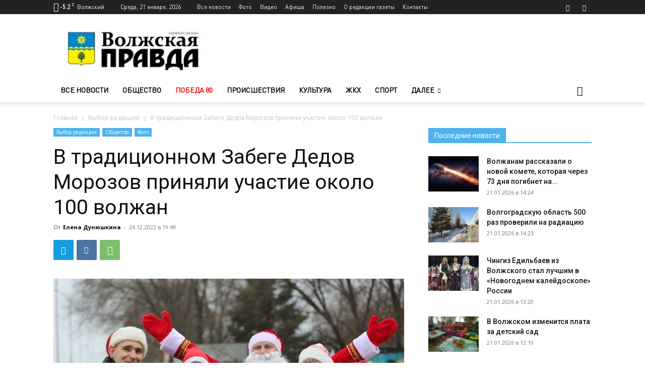

--- FILE ---
content_type: text/html
request_url: https://gazeta-vp.ru/v-tradiczionnom-zabege-dedov-morozov-prinyali-uchastie-okolo-100-volzhan/
body_size: 31839
content:
<!doctype html > <!--[if IE 8]><html class="ie8" lang="en"> <![endif]--> <!--[if IE 9]><html class="ie9" lang="en"> <![endif]--> <!--[if gt IE 8]><!--><html lang="ru-RU"> <!--<![endif]--><head><link media="all" href="https://gazeta-vp.ru/wp-content/cache/autoptimize/css/autoptimize_e9d01d225c47ddf436c71113ffd8b1ae.css" rel="stylesheet"><title>В традиционном Забеге Дедов Морозов приняли участие около 100 волжан | Общество | Новости Волжского - Волжская правда</title><meta charset="UTF-8" /><meta name="viewport" content="width=device-width, initial-scale=1.0"><link rel="pingback" href="https://gazeta-vp.ru/xmlrpc.php" /><meta name='robots' content='index, follow, max-image-preview:large, max-snippet:-1, max-video-preview:-1' /><meta name="description" content="24 декабря в Волжском состоялось традиционное зимнее мероприятие, имеющее более чем 10-летнюю историю. Свою спортивную подготовку демонстрировали Деды" /><link rel="canonical" href="https://gazeta-vp.ru/v-tradiczionnom-zabege-dedov-morozov-prinyali-uchastie-okolo-100-volzhan/" /><meta property="og:locale" content="ru_RU" /><meta property="og:type" content="article" /><meta property="og:title" content="В традиционном Забеге Дедов Морозов приняли участие около 100 волжан | Общество | Новости Волжского - Волжская правда" /><meta property="og:description" content="24 декабря в Волжском состоялось традиционное зимнее мероприятие, имеющее более чем 10-летнюю историю. Свою спортивную подготовку демонстрировали Деды" /><meta property="og:url" content="https://gazeta-vp.ru/v-tradiczionnom-zabege-dedov-morozov-prinyali-uchastie-okolo-100-volzhan/" /><meta property="og:site_name" content="Новости Волжского - Волжская правда" /><meta property="article:publisher" content="https://www.facebook.com/vlzpravda/" /><meta property="article:published_time" content="2022-12-24T16:49:49+00:00" /><meta property="article:modified_time" content="2022-12-24T16:49:55+00:00" /><meta property="og:image" content="https://gazeta-vp.ru/wp-content/uploads/zabeg-dedov-morozov-2022-ed-13.jpg" /><meta property="og:image:width" content="1200" /><meta property="og:image:height" content="801" /><meta property="og:image:type" content="image/jpeg" /><meta name="author" content="Елена Дунюшкина" /><meta name="twitter:card" content="summary_large_image" /><meta name="twitter:creator" content="@gazeta_VPravda" /><meta name="twitter:site" content="@gazeta_VPravda" /><meta name="twitter:label1" content="Написано автором" /><meta name="twitter:data1" content="Елена Дунюшкина" /><meta name="twitter:label2" content="Примерное время для чтения" /><meta name="twitter:data2" content="7 минут" /> <script type="application/ld+json" class="yoast-schema-graph">{"@context":"https://schema.org","@graph":[{"@type":"Article","@id":"https://gazeta-vp.ru/v-tradiczionnom-zabege-dedov-morozov-prinyali-uchastie-okolo-100-volzhan/#article","isPartOf":{"@id":"https://gazeta-vp.ru/v-tradiczionnom-zabege-dedov-morozov-prinyali-uchastie-okolo-100-volzhan/"},"author":{"name":"Елена Дунюшкина","@id":"https://gazeta-vp.ru/#/schema/person/534aaa235654dd1ecb536119368abddb"},"headline":"В традиционном Забеге Дедов Морозов приняли участие около 100 волжан","datePublished":"2022-12-24T16:49:49+00:00","dateModified":"2022-12-24T16:49:55+00:00","mainEntityOfPage":{"@id":"https://gazeta-vp.ru/v-tradiczionnom-zabege-dedov-morozov-prinyali-uchastie-okolo-100-volzhan/"},"wordCount":440,"commentCount":0,"publisher":{"@id":"https://gazeta-vp.ru/#organization"},"image":{"@id":"https://gazeta-vp.ru/v-tradiczionnom-zabege-dedov-morozov-prinyali-uchastie-okolo-100-volzhan/#primaryimage"},"thumbnailUrl":"https://gazeta-vp.ru/wp-content/uploads/zabeg-dedov-morozov-2022-ed-13.jpg","keywords":["Дед мороз","Юность Волжского"],"articleSection":["Выбор редакции","Общество","Фото"],"inLanguage":"ru-RU","potentialAction":[{"@type":"CommentAction","name":"Comment","target":["https://gazeta-vp.ru/v-tradiczionnom-zabege-dedov-morozov-prinyali-uchastie-okolo-100-volzhan/#respond"]}]},{"@type":"WebPage","@id":"https://gazeta-vp.ru/v-tradiczionnom-zabege-dedov-morozov-prinyali-uchastie-okolo-100-volzhan/","url":"https://gazeta-vp.ru/v-tradiczionnom-zabege-dedov-morozov-prinyali-uchastie-okolo-100-volzhan/","name":"В традиционном Забеге Дедов Морозов приняли участие около 100 волжан | Общество | Новости Волжского - Волжская правда","isPartOf":{"@id":"https://gazeta-vp.ru/#website"},"primaryImageOfPage":{"@id":"https://gazeta-vp.ru/v-tradiczionnom-zabege-dedov-morozov-prinyali-uchastie-okolo-100-volzhan/#primaryimage"},"image":{"@id":"https://gazeta-vp.ru/v-tradiczionnom-zabege-dedov-morozov-prinyali-uchastie-okolo-100-volzhan/#primaryimage"},"thumbnailUrl":"https://gazeta-vp.ru/wp-content/uploads/zabeg-dedov-morozov-2022-ed-13.jpg","datePublished":"2022-12-24T16:49:49+00:00","dateModified":"2022-12-24T16:49:55+00:00","description":"24 декабря в Волжском состоялось традиционное зимнее мероприятие, имеющее более чем 10-летнюю историю. Свою спортивную подготовку демонстрировали Деды","breadcrumb":{"@id":"https://gazeta-vp.ru/v-tradiczionnom-zabege-dedov-morozov-prinyali-uchastie-okolo-100-volzhan/#breadcrumb"},"inLanguage":"ru-RU","potentialAction":[{"@type":"ReadAction","target":["https://gazeta-vp.ru/v-tradiczionnom-zabege-dedov-morozov-prinyali-uchastie-okolo-100-volzhan/"]}]},{"@type":"ImageObject","inLanguage":"ru-RU","@id":"https://gazeta-vp.ru/v-tradiczionnom-zabege-dedov-morozov-prinyali-uchastie-okolo-100-volzhan/#primaryimage","url":"https://gazeta-vp.ru/wp-content/uploads/zabeg-dedov-morozov-2022-ed-13.jpg","contentUrl":"https://gazeta-vp.ru/wp-content/uploads/zabeg-dedov-morozov-2022-ed-13.jpg","width":1200,"height":801},{"@type":"BreadcrumbList","@id":"https://gazeta-vp.ru/v-tradiczionnom-zabege-dedov-morozov-prinyali-uchastie-okolo-100-volzhan/#breadcrumb","itemListElement":[{"@type":"ListItem","position":1,"name":"Главная страница","item":"https://gazeta-vp.ru/"},{"@type":"ListItem","position":2,"name":"Лента новостей","item":"https://gazeta-vp.ru/vse-novosti/"},{"@type":"ListItem","position":3,"name":"В традиционном Забеге Дедов Морозов приняли участие около 100 волжан"}]},{"@type":"WebSite","@id":"https://gazeta-vp.ru/#website","url":"https://gazeta-vp.ru/","name":"Волжская правда","description":"Новости Волжского. Сетевое издание Волжская правда (Волжский, Волгоградская область)","publisher":{"@id":"https://gazeta-vp.ru/#organization"},"potentialAction":[{"@type":"SearchAction","target":{"@type":"EntryPoint","urlTemplate":"https://gazeta-vp.ru/?s={search_term_string}"},"query-input":"required name=search_term_string"}],"inLanguage":"ru-RU"},{"@type":"Organization","@id":"https://gazeta-vp.ru/#organization","name":"Волжская правда","url":"https://gazeta-vp.ru/","logo":{"@type":"ImageObject","inLanguage":"ru-RU","@id":"https://gazeta-vp.ru/#/schema/logo/image/","url":"https://gazeta-vp.ru/wp-content/uploads/logo_vp_180-180-2.jpg","contentUrl":"https://gazeta-vp.ru/wp-content/uploads/logo_vp_180-180-2.jpg","width":180,"height":180,"caption":"Волжская правда"},"image":{"@id":"https://gazeta-vp.ru/#/schema/logo/image/"},"sameAs":["https://www.facebook.com/vlzpravda/","https://twitter.com/gazeta_VPravda","https://www.instagram.com/gazeta_vlzpravda/","https://www.youtube.com/channel/UCimn1L_37j0GY1WeD1v3hOg/"]},{"@type":"Person","@id":"https://gazeta-vp.ru/#/schema/person/534aaa235654dd1ecb536119368abddb","name":"Елена Дунюшкина","url":"https://gazeta-vp.ru/author/elenad/"}]}</script> <link rel='dns-prefetch' href='//fonts.googleapis.com' /><link rel="alternate" type="application/rss+xml" title="Новости Волжского - Волжская правда &raquo; Лента" href="https://gazeta-vp.ru/feed/" /><link rel="alternate" type="application/rss+xml" title="Новости Волжского - Волжская правда &raquo; Лента комментариев" href="https://gazeta-vp.ru/comments/feed/" /><style id='classic-theme-styles-inline-css' type='text/css'>/*! This file is auto-generated */
.wp-block-button__link{color:#fff;background-color:#32373c;border-radius:9999px;box-shadow:none;text-decoration:none;padding:calc(.667em + 2px) calc(1.333em + 2px);font-size:1.125em}.wp-block-file__button{background:#32373c;color:#fff;text-decoration:none}</style><style id='global-styles-inline-css' type='text/css'>body{--wp--preset--color--black:#000;--wp--preset--color--cyan-bluish-gray:#abb8c3;--wp--preset--color--white:#fff;--wp--preset--color--pale-pink:#f78da7;--wp--preset--color--vivid-red:#cf2e2e;--wp--preset--color--luminous-vivid-orange:#ff6900;--wp--preset--color--luminous-vivid-amber:#fcb900;--wp--preset--color--light-green-cyan:#7bdcb5;--wp--preset--color--vivid-green-cyan:#00d084;--wp--preset--color--pale-cyan-blue:#8ed1fc;--wp--preset--color--vivid-cyan-blue:#0693e3;--wp--preset--color--vivid-purple:#9b51e0;--wp--preset--gradient--vivid-cyan-blue-to-vivid-purple:linear-gradient(135deg,rgba(6,147,227,1) 0%,#9b51e0 100%);--wp--preset--gradient--light-green-cyan-to-vivid-green-cyan:linear-gradient(135deg,#7adcb4 0%,#00d082 100%);--wp--preset--gradient--luminous-vivid-amber-to-luminous-vivid-orange:linear-gradient(135deg,rgba(252,185,0,1) 0%,rgba(255,105,0,1) 100%);--wp--preset--gradient--luminous-vivid-orange-to-vivid-red:linear-gradient(135deg,rgba(255,105,0,1) 0%,#cf2e2e 100%);--wp--preset--gradient--very-light-gray-to-cyan-bluish-gray:linear-gradient(135deg,#eee 0%,#a9b8c3 100%);--wp--preset--gradient--cool-to-warm-spectrum:linear-gradient(135deg,#4aeadc 0%,#9778d1 20%,#cf2aba 40%,#ee2c82 60%,#fb6962 80%,#fef84c 100%);--wp--preset--gradient--blush-light-purple:linear-gradient(135deg,#ffceec 0%,#9896f0 100%);--wp--preset--gradient--blush-bordeaux:linear-gradient(135deg,#fecda5 0%,#fe2d2d 50%,#6b003e 100%);--wp--preset--gradient--luminous-dusk:linear-gradient(135deg,#ffcb70 0%,#c751c0 50%,#4158d0 100%);--wp--preset--gradient--pale-ocean:linear-gradient(135deg,#fff5cb 0%,#b6e3d4 50%,#33a7b5 100%);--wp--preset--gradient--electric-grass:linear-gradient(135deg,#caf880 0%,#71ce7e 100%);--wp--preset--gradient--midnight:linear-gradient(135deg,#020381 0%,#2874fc 100%);--wp--preset--font-size--small:11px;--wp--preset--font-size--medium:20px;--wp--preset--font-size--large:32px;--wp--preset--font-size--x-large:42px;--wp--preset--font-size--regular:15px;--wp--preset--font-size--larger:50px;--wp--preset--spacing--20:.44rem;--wp--preset--spacing--30:.67rem;--wp--preset--spacing--40:1rem;--wp--preset--spacing--50:1.5rem;--wp--preset--spacing--60:2.25rem;--wp--preset--spacing--70:3.38rem;--wp--preset--spacing--80:5.06rem;--wp--preset--shadow--natural:6px 6px 9px rgba(0,0,0,.2);--wp--preset--shadow--deep:12px 12px 50px rgba(0,0,0,.4);--wp--preset--shadow--sharp:6px 6px 0px rgba(0,0,0,.2);--wp--preset--shadow--outlined:6px 6px 0px -3px rgba(255,255,255,1),6px 6px rgba(0,0,0,1);--wp--preset--shadow--crisp:6px 6px 0px rgba(0,0,0,1)}:where(.is-layout-flex){gap:.5em}:where(.is-layout-grid){gap:.5em}body .is-layout-flow>.alignleft{float:left;margin-inline-start:0;margin-inline-end:2em}body .is-layout-flow>.alignright{float:right;margin-inline-start:2em;margin-inline-end:0}body .is-layout-flow>.aligncenter{margin-left:auto !important;margin-right:auto !important}body .is-layout-constrained>.alignleft{float:left;margin-inline-start:0;margin-inline-end:2em}body .is-layout-constrained>.alignright{float:right;margin-inline-start:2em;margin-inline-end:0}body .is-layout-constrained>.aligncenter{margin-left:auto !important;margin-right:auto !important}body .is-layout-constrained>:where(:not(.alignleft):not(.alignright):not(.alignfull)){max-width:var(--wp--style--global--content-size);margin-left:auto !important;margin-right:auto !important}body .is-layout-constrained>.alignwide{max-width:var(--wp--style--global--wide-size)}body .is-layout-flex{display:flex}body .is-layout-flex{flex-wrap:wrap;align-items:center}body .is-layout-flex>*{margin:0}body .is-layout-grid{display:grid}body .is-layout-grid>*{margin:0}:where(.wp-block-columns.is-layout-flex){gap:2em}:where(.wp-block-columns.is-layout-grid){gap:2em}:where(.wp-block-post-template.is-layout-flex){gap:1.25em}:where(.wp-block-post-template.is-layout-grid){gap:1.25em}.has-black-color{color:var(--wp--preset--color--black) !important}.has-cyan-bluish-gray-color{color:var(--wp--preset--color--cyan-bluish-gray) !important}.has-white-color{color:var(--wp--preset--color--white) !important}.has-pale-pink-color{color:var(--wp--preset--color--pale-pink) !important}.has-vivid-red-color{color:var(--wp--preset--color--vivid-red) !important}.has-luminous-vivid-orange-color{color:var(--wp--preset--color--luminous-vivid-orange) !important}.has-luminous-vivid-amber-color{color:var(--wp--preset--color--luminous-vivid-amber) !important}.has-light-green-cyan-color{color:var(--wp--preset--color--light-green-cyan) !important}.has-vivid-green-cyan-color{color:var(--wp--preset--color--vivid-green-cyan) !important}.has-pale-cyan-blue-color{color:var(--wp--preset--color--pale-cyan-blue) !important}.has-vivid-cyan-blue-color{color:var(--wp--preset--color--vivid-cyan-blue) !important}.has-vivid-purple-color{color:var(--wp--preset--color--vivid-purple) !important}.has-black-background-color{background-color:var(--wp--preset--color--black) !important}.has-cyan-bluish-gray-background-color{background-color:var(--wp--preset--color--cyan-bluish-gray) !important}.has-white-background-color{background-color:var(--wp--preset--color--white) !important}.has-pale-pink-background-color{background-color:var(--wp--preset--color--pale-pink) !important}.has-vivid-red-background-color{background-color:var(--wp--preset--color--vivid-red) !important}.has-luminous-vivid-orange-background-color{background-color:var(--wp--preset--color--luminous-vivid-orange) !important}.has-luminous-vivid-amber-background-color{background-color:var(--wp--preset--color--luminous-vivid-amber) !important}.has-light-green-cyan-background-color{background-color:var(--wp--preset--color--light-green-cyan) !important}.has-vivid-green-cyan-background-color{background-color:var(--wp--preset--color--vivid-green-cyan) !important}.has-pale-cyan-blue-background-color{background-color:var(--wp--preset--color--pale-cyan-blue) !important}.has-vivid-cyan-blue-background-color{background-color:var(--wp--preset--color--vivid-cyan-blue) !important}.has-vivid-purple-background-color{background-color:var(--wp--preset--color--vivid-purple) !important}.has-black-border-color{border-color:var(--wp--preset--color--black) !important}.has-cyan-bluish-gray-border-color{border-color:var(--wp--preset--color--cyan-bluish-gray) !important}.has-white-border-color{border-color:var(--wp--preset--color--white) !important}.has-pale-pink-border-color{border-color:var(--wp--preset--color--pale-pink) !important}.has-vivid-red-border-color{border-color:var(--wp--preset--color--vivid-red) !important}.has-luminous-vivid-orange-border-color{border-color:var(--wp--preset--color--luminous-vivid-orange) !important}.has-luminous-vivid-amber-border-color{border-color:var(--wp--preset--color--luminous-vivid-amber) !important}.has-light-green-cyan-border-color{border-color:var(--wp--preset--color--light-green-cyan) !important}.has-vivid-green-cyan-border-color{border-color:var(--wp--preset--color--vivid-green-cyan) !important}.has-pale-cyan-blue-border-color{border-color:var(--wp--preset--color--pale-cyan-blue) !important}.has-vivid-cyan-blue-border-color{border-color:var(--wp--preset--color--vivid-cyan-blue) !important}.has-vivid-purple-border-color{border-color:var(--wp--preset--color--vivid-purple) !important}.has-vivid-cyan-blue-to-vivid-purple-gradient-background{background:var(--wp--preset--gradient--vivid-cyan-blue-to-vivid-purple) !important}.has-light-green-cyan-to-vivid-green-cyan-gradient-background{background:var(--wp--preset--gradient--light-green-cyan-to-vivid-green-cyan) !important}.has-luminous-vivid-amber-to-luminous-vivid-orange-gradient-background{background:var(--wp--preset--gradient--luminous-vivid-amber-to-luminous-vivid-orange) !important}.has-luminous-vivid-orange-to-vivid-red-gradient-background{background:var(--wp--preset--gradient--luminous-vivid-orange-to-vivid-red) !important}.has-very-light-gray-to-cyan-bluish-gray-gradient-background{background:var(--wp--preset--gradient--very-light-gray-to-cyan-bluish-gray) !important}.has-cool-to-warm-spectrum-gradient-background{background:var(--wp--preset--gradient--cool-to-warm-spectrum) !important}.has-blush-light-purple-gradient-background{background:var(--wp--preset--gradient--blush-light-purple) !important}.has-blush-bordeaux-gradient-background{background:var(--wp--preset--gradient--blush-bordeaux) !important}.has-luminous-dusk-gradient-background{background:var(--wp--preset--gradient--luminous-dusk) !important}.has-pale-ocean-gradient-background{background:var(--wp--preset--gradient--pale-ocean) !important}.has-electric-grass-gradient-background{background:var(--wp--preset--gradient--electric-grass) !important}.has-midnight-gradient-background{background:var(--wp--preset--gradient--midnight) !important}.has-small-font-size{font-size:var(--wp--preset--font-size--small) !important}.has-medium-font-size{font-size:var(--wp--preset--font-size--medium) !important}.has-large-font-size{font-size:var(--wp--preset--font-size--large) !important}.has-x-large-font-size{font-size:var(--wp--preset--font-size--x-large) !important}.wp-block-navigation a:where(:not(.wp-element-button)){color:inherit}:where(.wp-block-post-template.is-layout-flex){gap:1.25em}:where(.wp-block-post-template.is-layout-grid){gap:1.25em}:where(.wp-block-columns.is-layout-flex){gap:2em}:where(.wp-block-columns.is-layout-grid){gap:2em}.wp-block-pullquote{font-size:1.5em;line-height:1.6}</style><style id='rs-plugin-settings-inline-css' type='text/css'></style><link crossorigin="anonymous" rel='stylesheet' id='google-fonts-style-css' href='https://fonts.googleapis.com/css?family=Open+Sans%3A400%2C600%2C700%7CRoboto%3A400%2C500%2C700&#038;display=swap&#038;ver=12.6' type='text/css' media='all' /><style id='td-theme-inline-css' type='text/css'>@media (max-width:767px){.td-header-desktop-wrap{display:none}}@media (min-width:767px){.td-header-mobile-wrap{display:none}}</style> <script type='text/javascript' src='https://gazeta-vp.ru/wp-includes/js/jquery/jquery.min.js?ver=3.7.0' id='jquery-core-js'></script> <link rel="https://api.w.org/" href="https://gazeta-vp.ru/wp-json/" /><link rel="alternate" type="application/json" href="https://gazeta-vp.ru/wp-json/wp/v2/posts/135983" /><link rel="EditURI" type="application/rsd+xml" title="RSD" href="https://gazeta-vp.ru/xmlrpc.php?rsd" /><meta name="generator" content="WordPress 6.3.7" /><link rel='shortlink' href='https://gazeta-vp.ru/?p=135983' /><link rel="alternate" type="application/json+oembed" href="https://gazeta-vp.ru/wp-json/oembed/1.0/embed?url=https%3A%2F%2Fgazeta-vp.ru%2Fv-tradiczionnom-zabege-dedov-morozov-prinyali-uchastie-okolo-100-volzhan%2F" /><link rel="alternate" type="text/xml+oembed" href="https://gazeta-vp.ru/wp-json/oembed/1.0/embed?url=https%3A%2F%2Fgazeta-vp.ru%2Fv-tradiczionnom-zabege-dedov-morozov-prinyali-uchastie-okolo-100-volzhan%2F&#038;format=xml" /> <!--[if lt IE 9]><script src="https://cdnjs.cloudflare.com/ajax/libs/html5shiv/3.7.3/html5shiv.js"></script><![endif]--> <script>window.tdb_global_vars={"wpRestUrl":"https:\/\/gazeta-vp.ru\/wp-json\/","permalinkStructure":"\/%postname%\/"};window.tdb_p_autoload_vars={"isAjax":false,"isAdminBarShowing":false,"autoloadScrollPercent":50,"postAutoloadStatus":"off","origPostEditUrl":null};</script> <style id="tdb-global-colors">:root{--accent-color:#fff}</style><style type="text/css">.recentcomments a{display:inline !important;padding:0 !important;margin:0 !important}</style><link rel="amphtml" href="https://gazeta-vp.ru/v-tradiczionnom-zabege-dedov-morozov-prinyali-uchastie-okolo-100-volzhan/?amp"><meta name="generator" content="Powered by Slider Revolution 5.4.8.2 - responsive, Mobile-Friendly Slider Plugin for WordPress with comfortable drag and drop interface." />  <script>var tdBlocksArray=[];function tdBlock(){this.id='';this.block_type=1;this.atts='';this.td_column_number='';this.td_current_page=1;this.post_count=0;this.found_posts=0;this.max_num_pages=0;this.td_filter_value='';this.is_ajax_running=false;this.td_user_action='';this.header_color='';this.ajax_pagination_infinite_stop='';}
(function(){var htmlTag=document.getElementsByTagName("html")[0];if(navigator.userAgent.indexOf("MSIE 10.0")>-1){htmlTag.className+=' ie10';}
if(!!navigator.userAgent.match(/Trident.*rv\:11\./)){htmlTag.className+=' ie11';}
if(navigator.userAgent.indexOf("Edge")>-1){htmlTag.className+=' ieEdge';}
if(/(iPad|iPhone|iPod)/g.test(navigator.userAgent)){htmlTag.className+=' td-md-is-ios';}
var user_agent=navigator.userAgent.toLowerCase();if(user_agent.indexOf("android")>-1){htmlTag.className+=' td-md-is-android';}
if(-1!==navigator.userAgent.indexOf('Mac OS X')){htmlTag.className+=' td-md-is-os-x';}
if(/chrom(e|ium)/.test(navigator.userAgent.toLowerCase())){htmlTag.className+=' td-md-is-chrome';}
if(-1!==navigator.userAgent.indexOf('Firefox')){htmlTag.className+=' td-md-is-firefox';}
if(-1!==navigator.userAgent.indexOf('Safari')&&-1===navigator.userAgent.indexOf('Chrome')){htmlTag.className+=' td-md-is-safari';}
if(-1!==navigator.userAgent.indexOf('IEMobile')){htmlTag.className+=' td-md-is-iemobile';}})();var tdLocalCache={};(function(){"use strict";tdLocalCache={data:{},remove:function(resource_id){delete tdLocalCache.data[resource_id];},exist:function(resource_id){return tdLocalCache.data.hasOwnProperty(resource_id)&&tdLocalCache.data[resource_id]!==null;},get:function(resource_id){return tdLocalCache.data[resource_id];},set:function(resource_id,cachedData){tdLocalCache.remove(resource_id);tdLocalCache.data[resource_id]=cachedData;}};})();var td_viewport_interval_list=[{"limitBottom":767,"sidebarWidth":228},{"limitBottom":1018,"sidebarWidth":300},{"limitBottom":1140,"sidebarWidth":324}];var tdc_is_installed="yes";var td_ajax_url="https:\/\/gazeta-vp.ru\/wp-admin\/admin-ajax.php?td_theme_name=Newspaper&v=12.6";var td_get_template_directory_uri="https:\/\/gazeta-vp.ru\/wp-content\/plugins\/td-composer\/legacy\/common";var tds_snap_menu="";var tds_logo_on_sticky="";var tds_header_style="";var td_please_wait="\u041f\u043e\u0436\u0430\u043b\u0443\u0439\u0441\u0442\u0430, \u043f\u043e\u0434\u043e\u0436\u0434\u0438\u0442\u0435...";var td_email_user_pass_incorrect="\u041d\u0435\u0432\u0435\u0440\u043d\u043e\u0435 \u0438\u043c\u044f \u043f\u043e\u043b\u044c\u0437\u043e\u0432\u0430\u0442\u0435\u043b\u044f \u0438\u043b\u0438 \u043f\u0430\u0440\u043e\u043b\u044c!";var td_email_user_incorrect="\u041d\u0435\u0432\u0435\u0440\u043d\u044b\u0439 \u0430\u0434\u0440\u0435\u0441 \u044d\u043b\u0435\u043a\u0442\u0440\u043e\u043d\u043d\u043e\u0439 \u043f\u043e\u0447\u0442\u044b \u0438\u043b\u0438 \u043f\u0430\u0440\u043e\u043b\u044c!";var td_email_incorrect="\u041d\u0435\u0432\u0435\u0440\u043d\u044b\u0439 \u0430\u0434\u0440\u0435\u0441 \u044d\u043b\u0435\u043a\u0442\u0440\u043e\u043d\u043d\u043e\u0439 \u043f\u043e\u0447\u0442\u044b!";var td_user_incorrect="Username incorrect!";var td_email_user_empty="Email or username empty!";var td_pass_empty="Pass empty!";var td_pass_pattern_incorrect="Invalid Pass Pattern!";var td_retype_pass_incorrect="Retyped Pass incorrect!";var tds_more_articles_on_post_enable="";var tds_more_articles_on_post_time_to_wait="";var tds_more_articles_on_post_pages_distance_from_top=0;var tds_theme_color_site_wide="#4db2ec";var tds_smart_sidebar="";var tdThemeName="Newspaper";var tdThemeNameWl="Newspaper";var td_magnific_popup_translation_tPrev="\u041f\u0440\u0435\u0434\u044b\u0434\u0443\u0449\u0438\u0439 (\u041a\u043d\u043e\u043f\u043a\u0430 \u0432\u043b\u0435\u0432\u043e)";var td_magnific_popup_translation_tNext="\u0421\u043b\u0435\u0434\u0443\u044e\u0449\u0438\u0439 (\u041a\u043d\u043e\u043f\u043a\u0430 \u0432\u043f\u0440\u0430\u0432\u043e)";var td_magnific_popup_translation_tCounter="%curr% \u0438\u0437 %total%";var td_magnific_popup_translation_ajax_tError="\u0421\u043e\u0434\u0435\u0440\u0436\u0438\u043c\u043e\u0435 %url% \u043d\u0435 \u043c\u043e\u0436\u0435\u0442 \u0431\u044b\u0442\u044c \u0437\u0430\u0433\u0440\u0443\u0436\u0435\u043d\u043e.";var td_magnific_popup_translation_image_tError="\u0418\u0437\u043e\u0431\u0440\u0430\u0436\u0435\u043d\u0438\u0435 #%curr% \u043d\u0435 \u0443\u0434\u0430\u043b\u043e\u0441\u044c \u0437\u0430\u0433\u0440\u0443\u0437\u0438\u0442\u044c.";var tdBlockNonce="bd5966dd07";var tdMobileMenu="enabled";var tdMobileSearch="enabled";var tdDateNamesI18n={"month_names":["\u042f\u043d\u0432\u0430\u0440\u044c","\u0424\u0435\u0432\u0440\u0430\u043b\u044c","\u041c\u0430\u0440\u0442","\u0410\u043f\u0440\u0435\u043b\u044c","\u041c\u0430\u0439","\u0418\u044e\u043d\u044c","\u0418\u044e\u043b\u044c","\u0410\u0432\u0433\u0443\u0441\u0442","\u0421\u0435\u043d\u0442\u044f\u0431\u0440\u044c","\u041e\u043a\u0442\u044f\u0431\u0440\u044c","\u041d\u043e\u044f\u0431\u0440\u044c","\u0414\u0435\u043a\u0430\u0431\u0440\u044c"],"month_names_short":["\u042f\u043d\u0432","\u0424\u0435\u0432","\u041c\u0430\u0440","\u0410\u043f\u0440","\u041c\u0430\u0439","\u0418\u044e\u043d","\u0418\u044e\u043b","\u0410\u0432\u0433","\u0421\u0435\u043d","\u041e\u043a\u0442","\u041d\u043e\u044f","\u0414\u0435\u043a"],"day_names":["\u0412\u043e\u0441\u043a\u0440\u0435\u0441\u0435\u043d\u044c\u0435","\u041f\u043e\u043d\u0435\u0434\u0435\u043b\u044c\u043d\u0438\u043a","\u0412\u0442\u043e\u0440\u043d\u0438\u043a","\u0421\u0440\u0435\u0434\u0430","\u0427\u0435\u0442\u0432\u0435\u0440\u0433","\u041f\u044f\u0442\u043d\u0438\u0446\u0430","\u0421\u0443\u0431\u0431\u043e\u0442\u0430"],"day_names_short":["\u0412\u0441","\u041f\u043d","\u0412\u0442","\u0421\u0440","\u0427\u0442","\u041f\u0442","\u0421\u0431"]};var tdb_modal_confirm="Save";var tdb_modal_cancel="Cancel";var tdb_modal_confirm_alt="Yes";var tdb_modal_cancel_alt="No";var td_ad_background_click_link="";var td_ad_background_click_target="";</script> <style>@font-face{font-family:"DINPro";src:local("DINPro"),url("https://gazeta-vp.ru/wp-content/uploads/2019/04/DINPro.woff") format("woff");font-display:swap}@font-face{font-family:"DINPro-Italic";src:local("DINPro-Italic"),url("https//gazeta-vp.ru/wp-content/uploads/2019/04/DINPro-Italic.woff") format("woff");font-display:swap}@font-face{font-family:"DINPro-Medium";src:local("DINPro-Medium"),url("https://gazeta-vp.ru/wp-content/uploads/2019/04/DINPro-Medium.woff") format("woff");font-display:swap}@font-face{font-family:"DINPro-Bold";src:local("DINPro-Bold"),url("https://gazeta-vp.ru/wp-content/uploads/2019/04/DINPro-Bold.woff") format("woff");font-display:swap}@font-face{font-family:"DINPro-BoldItalic";src:local("DINPro-BoldItalic"),url("https://gazeta-vp.ru/wp-content/uploads/2019/04/DINPro-BoldItalic.woff") format("woff");font-display:swap}ul.sf-menu>.menu-item>a{font-family:DINPro}.sf-menu ul .menu-item a{font-family:DINPro}.td-header-wrap .td-logo-text-container .td-logo-text{font-family:DINPro}.td-header-wrap .td-logo-text-container .td-tagline-text{font-family:DINPro}:root{--td_excl_label:'ЭКСКЛЮЗИВНЫЙ'}@font-face{font-family:"DINPro";src:local("DINPro"),url("https://gazeta-vp.ru/wp-content/uploads/2019/04/DINPro.woff") format("woff");font-display:swap}@font-face{font-family:"DINPro-Italic";src:local("DINPro-Italic"),url("https//gazeta-vp.ru/wp-content/uploads/2019/04/DINPro-Italic.woff") format("woff");font-display:swap}@font-face{font-family:"DINPro-Medium";src:local("DINPro-Medium"),url("https://gazeta-vp.ru/wp-content/uploads/2019/04/DINPro-Medium.woff") format("woff");font-display:swap}@font-face{font-family:"DINPro-Bold";src:local("DINPro-Bold"),url("https://gazeta-vp.ru/wp-content/uploads/2019/04/DINPro-Bold.woff") format("woff");font-display:swap}@font-face{font-family:"DINPro-BoldItalic";src:local("DINPro-BoldItalic"),url("https://gazeta-vp.ru/wp-content/uploads/2019/04/DINPro-BoldItalic.woff") format("woff");font-display:swap}ul.sf-menu>.td-menu-item>a,.td-theme-wrap .td-header-menu-social{font-family:DINPro}.sf-menu ul .td-menu-item a{font-family:DINPro}.td-footer-wrapper:before{background-image:url('https://gazeta-vp.ru/wp-content/uploads/3-1-1-min.png')}.td-footer-wrapper:before{background-size:cover}.td-footer-wrapper:before{background-position:center top}.td-footer-wrapper:before{opacity:.1}.top-header-menu>li>a,.td-weather-top-widget .td-weather-now .td-big-degrees,.td-weather-top-widget .td-weather-header .td-weather-city,.td-header-sp-top-menu .td_data_time{font-family:DINPro}.top-header-menu .menu-item-has-children li a{font-family:DINPro}.td_mod_mega_menu .item-details a{font-family:DINPro}.td_mega_menu_sub_cats .block-mega-child-cats a{font-family:DINPro}@font-face{font-family:"DINPro";src:local("DINPro"),url("https://gazeta-vp.ru/wp-content/uploads/2019/04/DINPro.woff") format("woff");font-display:swap}@font-face{font-family:"DINPro-Italic";src:local("DINPro-Italic"),url("https//gazeta-vp.ru/wp-content/uploads/2019/04/DINPro-Italic.woff") format("woff");font-display:swap}@font-face{font-family:"DINPro-Medium";src:local("DINPro-Medium"),url("https://gazeta-vp.ru/wp-content/uploads/2019/04/DINPro-Medium.woff") format("woff");font-display:swap}@font-face{font-family:"DINPro-Bold";src:local("DINPro-Bold"),url("https://gazeta-vp.ru/wp-content/uploads/2019/04/DINPro-Bold.woff") format("woff");font-display:swap}@font-face{font-family:"DINPro-BoldItalic";src:local("DINPro-BoldItalic"),url("https://gazeta-vp.ru/wp-content/uploads/2019/04/DINPro-BoldItalic.woff") format("woff");font-display:swap}ul.sf-menu>.menu-item>a{font-family:DINPro}.sf-menu ul .menu-item a{font-family:DINPro}.td-header-wrap .td-logo-text-container .td-logo-text{font-family:DINPro}.td-header-wrap .td-logo-text-container .td-tagline-text{font-family:DINPro}:root{--td_excl_label:'ЭКСКЛЮЗИВНЫЙ'}@font-face{font-family:"DINPro";src:local("DINPro"),url("https://gazeta-vp.ru/wp-content/uploads/2019/04/DINPro.woff") format("woff");font-display:swap}@font-face{font-family:"DINPro-Italic";src:local("DINPro-Italic"),url("https//gazeta-vp.ru/wp-content/uploads/2019/04/DINPro-Italic.woff") format("woff");font-display:swap}@font-face{font-family:"DINPro-Medium";src:local("DINPro-Medium"),url("https://gazeta-vp.ru/wp-content/uploads/2019/04/DINPro-Medium.woff") format("woff");font-display:swap}@font-face{font-family:"DINPro-Bold";src:local("DINPro-Bold"),url("https://gazeta-vp.ru/wp-content/uploads/2019/04/DINPro-Bold.woff") format("woff");font-display:swap}@font-face{font-family:"DINPro-BoldItalic";src:local("DINPro-BoldItalic"),url("https://gazeta-vp.ru/wp-content/uploads/2019/04/DINPro-BoldItalic.woff") format("woff");font-display:swap}ul.sf-menu>.td-menu-item>a,.td-theme-wrap .td-header-menu-social{font-family:DINPro}.sf-menu ul .td-menu-item a{font-family:DINPro}.td-footer-wrapper:before{background-image:url('https://gazeta-vp.ru/wp-content/uploads/3-1-1-min.png')}.td-footer-wrapper:before{background-size:cover}.td-footer-wrapper:before{background-position:center top}.td-footer-wrapper:before{opacity:.1}.top-header-menu>li>a,.td-weather-top-widget .td-weather-now .td-big-degrees,.td-weather-top-widget .td-weather-header .td-weather-city,.td-header-sp-top-menu .td_data_time{font-family:DINPro}.top-header-menu .menu-item-has-children li a{font-family:DINPro}.td_mod_mega_menu .item-details a{font-family:DINPro}.td_mega_menu_sub_cats .block-mega-child-cats a{font-family:DINPro}</style><meta name="zen-verification" content="siDpCtd83ZE0MPQrjRwn9n3ZOagGQeFMv9HXvT6s9PAjBbTcNPCNNRDaUyAfzHpL" />  <script async src="https://widget.sparrow.ru/js/embed.js"></script>  <script type="application/ld+json">{"@context":"https://schema.org","@type":"BreadcrumbList","itemListElement":[{"@type":"ListItem","position":1,"item":{"@type":"WebSite","@id":"https://gazeta-vp.ru/","name":"Главная"}},{"@type":"ListItem","position":2,"item":{"@type":"WebPage","@id":"https://gazeta-vp.ru/vybor-redakczii/","name":"Выбор редакции"}},{"@type":"ListItem","position":3,"item":{"@type":"WebPage","@id":"https://gazeta-vp.ru/v-tradiczionnom-zabege-dedov-morozov-prinyali-uchastie-okolo-100-volzhan/","name":"В традиционном Забеге Дедов Морозов приняли участие около 100 волжан"}}]}</script> <link rel="icon" href="https://gazeta-vp.ru/wp-content/uploads/cropped-bukva1-32x32.jpg" sizes="32x32" /><link rel="icon" href="https://gazeta-vp.ru/wp-content/uploads/cropped-bukva1-192x192.jpg" sizes="192x192" /><link rel="apple-touch-icon" href="https://gazeta-vp.ru/wp-content/uploads/cropped-bukva1-180x180.jpg" /><meta name="msapplication-TileImage" content="https://gazeta-vp.ru/wp-content/uploads/cropped-bukva1-270x270.jpg" /> <script type="text/javascript">function setREVStartSize(e){try{e.c=jQuery(e.c);var i=jQuery(window).width(),t=9999,r=0,n=0,l=0,f=0,s=0,h=0;if(e.responsiveLevels&&(jQuery.each(e.responsiveLevels,function(e,f){f>i&&(t=r=f,l=e),i>f&&f>r&&(r=f,n=e)}),t>r&&(l=n)),f=e.gridheight[l]||e.gridheight[0]||e.gridheight,s=e.gridwidth[l]||e.gridwidth[0]||e.gridwidth,h=i/s,h=h>1?1:h,f=Math.round(h*f),"fullscreen"==e.sliderLayout){var u=(e.c.width(),jQuery(window).height());if(void 0!=e.fullScreenOffsetContainer){var c=e.fullScreenOffsetContainer.split(",");if(c)jQuery.each(c,function(e,i){u=jQuery(i).length>0?u-jQuery(i).outerHeight(!0):u}),e.fullScreenOffset.split("%").length>1&&void 0!=e.fullScreenOffset&&e.fullScreenOffset.length>0?u-=jQuery(window).height()*parseInt(e.fullScreenOffset,0)/100:void 0!=e.fullScreenOffset&&e.fullScreenOffset.length>0&&(u-=parseInt(e.fullScreenOffset,0))}f=u}else void 0!=e.minHeight&&f<e.minHeight&&(f=e.minHeight);e.c.closest(".rev_slider_wrapper").css({height:f})}catch(d){console.log("Failure at Presize of Slider:"+d)}};</script> <style type="text/css" id="wp-custom-css">#menu-double-menu-1>li:nth-child(3)>a{color:red;font-weight:900}#next-page-td_uid_29_5e97001a2c34d{background-color:red;color:#fff}.coronovirus .td-ajax-next-page{background-color:red;color:#fff}.coronovirus .td-ajax-prev-page{background-color:red;color:#fff}</style><style></style><style id="tdw-css-placeholder"></style></head><body class="post-template-default single single-post postid-135983 single-format-standard td-standard-pack v-tradiczionnom-zabege-dedov-morozov-prinyali-uchastie-okolo-100-volzhan global-block-template-1 td-full-layout" itemscope="itemscope" itemtype="https://schema.org/WebPage"><div class="td-scroll-up  td-hide-scroll-up-on-mob" style="display:none;"><i class="td-icon-menu-up"></i></div><div class="td-menu-background" style="visibility:hidden"></div><div id="td-mobile-nav" style="visibility:hidden"><div class="td-mobile-container"><div class="td-menu-socials-wrap"><div class="td-menu-socials"> <span class="td-social-icon-wrap"> <a target="_blank" href="https://t.me/vlzpravda" title="Telegram"> <i class="td-icon-font td-icon-telegram"></i> <span style="display: none">Telegram</span> </a> </span> <span class="td-social-icon-wrap"> <a target="_blank" href="https://vk.com/gazeta_vpravda" title="VKontakte"> <i class="td-icon-font td-icon-vk"></i> <span style="display: none">VKontakte</span> </a> </span></div><div class="td-mobile-close"> <span><i class="td-icon-close-mobile"></i></span></div></div><div class="td-mobile-content"><div class="menu-double-menu-container"><ul id="menu-double-menu" class="td-mobile-main-menu"><li id="menu-item-30" class="menu-item menu-item-type-post_type menu-item-object-page menu-item-first menu-item-30"><a href="https://gazeta-vp.ru/list/">Все новости</a></li><li id="menu-item-39198" class="menu-item menu-item-type-taxonomy menu-item-object-category current-post-ancestor current-menu-parent current-post-parent menu-item-39198"><a href="https://gazeta-vp.ru/obshhestvo/">Общество</a></li><li id="menu-item-113692" class="menu-item menu-item-type-custom menu-item-object-custom menu-item-113692"><a href="https://gazeta-vp.ru/pobeda-80/">Победа 80</a></li><li id="menu-item-39199" class="menu-item menu-item-type-taxonomy menu-item-object-category menu-item-39199"><a href="https://gazeta-vp.ru/proisshestviya/">Происшествия</a></li><li id="menu-item-39200" class="menu-item menu-item-type-taxonomy menu-item-object-category menu-item-39200"><a href="https://gazeta-vp.ru/kultura/">Культура</a></li><li id="menu-item-39201" class="menu-item menu-item-type-taxonomy menu-item-object-category menu-item-39201"><a href="https://gazeta-vp.ru/zhkh/">ЖКХ</a></li><li id="menu-item-39212" class="menu-item menu-item-type-taxonomy menu-item-object-category menu-item-39212"><a href="https://gazeta-vp.ru/sport/">Спорт</a></li><li id="menu-item-34" class="menu-item menu-item-type-custom menu-item-object-custom menu-item-has-children menu-item-34"><a href="#">Далее<i class="td-icon-menu-right td-element-after"></i></a><ul class="sub-menu"><li id="menu-item-175390" class="menu-item menu-item-type-taxonomy menu-item-object-category menu-item-175390"><a href="https://gazeta-vp.ru/demografiya/">Демография</a></li><li id="menu-item-175389" class="menu-item menu-item-type-taxonomy menu-item-object-category menu-item-175389"><a href="https://gazeta-vp.ru/dostupnaya-sreda/">Доступная среда</a></li><li id="menu-item-71231" class="menu-item menu-item-type-taxonomy menu-item-object-category menu-item-71231"><a href="https://gazeta-vp.ru/kriminal/">Криминал</a></li><li id="menu-item-138580" class="menu-item menu-item-type-taxonomy menu-item-object-category menu-item-138580"><a href="https://gazeta-vp.ru/blagoustrojstvo/">Благоустройство</a></li><li id="menu-item-39215" class="menu-item menu-item-type-taxonomy menu-item-object-category menu-item-39215"><a href="https://gazeta-vp.ru/religiya/">Религия</a></li><li id="menu-item-39217" class="menu-item menu-item-type-taxonomy menu-item-object-category menu-item-39217"><a href="https://gazeta-vp.ru/zdravoohranenie/">Здравоохранение</a></li><li id="menu-item-39218" class="menu-item menu-item-type-taxonomy menu-item-object-category menu-item-39218"><a href="https://gazeta-vp.ru/ekologiya/">Экопост</a></li><li id="menu-item-139114" class="menu-item menu-item-type-taxonomy menu-item-object-category menu-item-139114"><a href="https://gazeta-vp.ru/bezopasnost/">Безопасность</a></li><li id="menu-item-138583" class="menu-item menu-item-type-taxonomy menu-item-object-category menu-item-138583"><a href="https://gazeta-vp.ru/otkrytaya-tribuna/">«Открытая трибуна»</a></li><li id="menu-item-120627" class="menu-item menu-item-type-custom menu-item-object-custom menu-item-120627"><a href="https://gazeta-vp.ru/tag/bkd/">БКД</a></li><li id="menu-item-184995" class="menu-item menu-item-type-custom menu-item-object-custom menu-item-184995"><a href="https://gazeta-vp.ru/tag/fkgs/">ФКГС</a></li><li id="menu-item-144612" class="menu-item menu-item-type-custom menu-item-object-custom menu-item-144612"><a href="https://gazeta-vp.ru/tag/pushkinskaya-karta/">Пушкинская карта</a></li></ul></li></ul></div></div></div></div><div class="td-search-background" style="visibility:hidden"></div><div class="td-search-wrap-mob" style="visibility:hidden"><div class="td-drop-down-search"><form method="get" class="td-search-form" action="https://gazeta-vp.ru/"><div class="td-search-close"> <span><i class="td-icon-close-mobile"></i></span></div><div role="search" class="td-search-input"> <span>Поиск</span> <input id="td-header-search-mob" type="text" value="" name="s" autocomplete="off" /></div></form><div id="td-aj-search-mob" class="td-ajax-search-flex"></div></div></div><div id="td-outer-wrap" class="td-theme-wrap"><div class="tdc-header-wrap "><div class="td-header-wrap td-header-style-1 "><div class="td-header-top-menu-full td-container-wrap "><div class="td-container td-header-row td-header-top-menu"><div class="top-bar-style-1"><div class="td-header-sp-top-menu"><div class="td-weather-top-widget" id="td_top_weather_uid"> <i class="td-icons snow-d"></i><div class="td-weather-now" data-block-uid="td_top_weather_uid"> <span class="td-big-degrees">-5.2</span> <span class="td-weather-unit">C</span></div><div class="td-weather-header"><div class="td-weather-city">Волжский</div></div></div><div class="td_data_time"><div > Среда, 21 января, 2026</div></div><div class="menu-top-container"><ul id="menu-top-menu" class="top-header-menu"><li id="menu-item-50863" class="menu-item menu-item-type-post_type menu-item-object-page menu-item-first td-menu-item td-normal-menu menu-item-50863"><a href="https://gazeta-vp.ru/list/">Все новости</a></li><li id="menu-item-39193" class="menu-item menu-item-type-taxonomy menu-item-object-category current-post-ancestor current-menu-parent current-post-parent td-menu-item td-normal-menu menu-item-39193"><a href="https://gazeta-vp.ru/foto/">Фото</a></li><li id="menu-item-39194" class="menu-item menu-item-type-taxonomy menu-item-object-category td-menu-item td-normal-menu menu-item-39194"><a href="https://gazeta-vp.ru/video/">Видео</a></li><li id="menu-item-138575" class="menu-item menu-item-type-taxonomy menu-item-object-category td-menu-item td-normal-menu menu-item-138575"><a href="https://gazeta-vp.ru/afisha/">Афиша</a></li><li id="menu-item-50427" class="menu-item menu-item-type-taxonomy menu-item-object-category td-menu-item td-normal-menu menu-item-50427"><a href="https://gazeta-vp.ru/polezno/">Полезно</a></li><li id="menu-item-39197" class="menu-item menu-item-type-post_type menu-item-object-page td-menu-item td-normal-menu menu-item-39197"><a href="https://gazeta-vp.ru/o-redakczii/">О редакции газеты</a></li><li id="menu-item-21" class="menu-item menu-item-type-post_type menu-item-object-page td-menu-item td-normal-menu menu-item-21"><a href="https://gazeta-vp.ru/contacts/">Контакты</a></li></ul></div></div><div class="td-header-sp-top-widget"> <span class="td-social-icon-wrap"> <a target="_blank" href="https://t.me/vlzpravda" title="Telegram"> <i class="td-icon-font td-icon-telegram"></i> <span style="display: none">Telegram</span> </a> </span> <span class="td-social-icon-wrap"> <a target="_blank" href="https://vk.com/gazeta_vpravda" title="VKontakte"> <i class="td-icon-font td-icon-vk"></i> <span style="display: none">VKontakte</span> </a> </span></div></div><div id="login-form" class="white-popup-block mfp-hide mfp-with-anim td-login-modal-wrap"><div class="td-login-wrap"> <a href="#" aria-label="Back" class="td-back-button"><i class="td-icon-modal-back"></i></a><div id="td-login-div" class="td-login-form-div td-display-block"><div class="td-login-panel-title">войти в систему</div><div class="td-login-panel-descr">Добро пожаловать! Войдите в свою учётную запись</div><div class="td_display_err"></div><form id="loginForm" action="#" method="post"><div class="td-login-inputs"><input class="td-login-input" autocomplete="username" type="text" name="login_email" id="login_email" value="" required><label for="login_email">Ваше имя пользователя</label></div><div class="td-login-inputs"><input class="td-login-input" autocomplete="current-password" type="password" name="login_pass" id="login_pass" value="" required><label for="login_pass">Ваш пароль</label></div> <input type="button"  name="login_button" id="login_button" class="wpb_button btn td-login-button" value="авторизоваться"></form><div class="td-login-info-text"><a href="#" id="forgot-pass-link">Forgot your password? Get help</a></div><div class="td-login-info-text"><a class="privacy-policy-link" href="https://gazeta-vp.ru/obrabotka-personalnyh-dannyh/">Соглашение об обработке персональных данных</a></div></div><div id="td-forgot-pass-div" class="td-login-form-div td-display-none"><div class="td-login-panel-title">восстановление пароля</div><div class="td-login-panel-descr">Восстановите свой пароль</div><div class="td_display_err"></div><form id="forgotpassForm" action="#" method="post"><div class="td-login-inputs"><input class="td-login-input" type="text" name="forgot_email" id="forgot_email" value="" required><label for="forgot_email">Ваш адрес электронной почты</label></div> <input type="button" name="forgot_button" id="forgot_button" class="wpb_button btn td-login-button" value="отправить мой пароль"></form><div class="td-login-info-text">Пароль будет выслан Вам по электронной почте.</div></div></div></div></div></div><div class="td-banner-wrap-full td-logo-wrap-full td-container-wrap "><div class="td-container td-header-row td-header-header"><div class="td-header-sp-logo"> <a class="td-main-logo" href="https://gazeta-vp.ru/"> <noscript><img src="https://gazeta-vp.ru/wp-content/uploads/logo_vp_doma_300x89_jpg-300x89_1.jpeg" alt=""  width="300" height="89"/></noscript><img class="lazyload" src='data:image/svg+xml,%3Csvg%20xmlns=%22http://www.w3.org/2000/svg%22%20viewBox=%220%200%20300%2089%22%3E%3C/svg%3E' data-src="https://gazeta-vp.ru/wp-content/uploads/logo_vp_doma_300x89_jpg-300x89_1.jpeg" alt=""  width="300" height="89"/> <span class="td-visual-hidden">Новости Волжского &#8212; Волжская правда</span> </a></div><div class="td-header-sp-recs"><div class="td-header-rec-wrap"><div class="td-a-rec td-a-rec-id-header  tdi_1 td_block_template_1"><style>.tdi_1.td-a-rec{transform:translateZ(0);text-align:center}.tdi_1 .td-element-style{z-index:-1}.tdi_1.td-a-rec-img{text-align:left}.tdi_1.td-a-rec-img img{margin:0 auto 0 0}@media (max-width:767px){.tdi_1.td-a-rec-img{text-align:center}}</style><style>@media (max-width:767px){.desktop-only-block{display:none}}</style><div class="desktop-only-block"><div id="yandex_rtb_R-A-577760-11"></div> <script>window.yaContextCb=window.yaContextCb||[];window.yaContextCb.push(()=>{Ya.Context.AdvManager.render({"blockId":"R-A-577760-11","renderTo":"yandex_rtb_R-A-577760-11"})})</script> </div></div></div></div></div></div><div class="td-header-menu-wrap-full td-container-wrap "><div class="td-header-menu-wrap td-header-gradient "><div class="td-container td-header-row td-header-main-menu"><div id="td-header-menu" role="navigation"><div id="td-top-mobile-toggle"><a href="#" role="button" aria-label="Menu"><i class="td-icon-font td-icon-mobile"></i></a></div><div class="td-main-menu-logo td-logo-in-header"> <a class="td-mobile-logo td-sticky-disable" href="https://gazeta-vp.ru/"> <noscript><img src="https://gazeta-vp.ru/wp-content/uploads/logo4-210-66-1-min.png" alt=""  width="210" height="66"/></noscript><img class="lazyload" src='data:image/svg+xml,%3Csvg%20xmlns=%22http://www.w3.org/2000/svg%22%20viewBox=%220%200%20210%2066%22%3E%3C/svg%3E' data-src="https://gazeta-vp.ru/wp-content/uploads/logo4-210-66-1-min.png" alt=""  width="210" height="66"/> </a> <a class="td-header-logo td-sticky-disable" href="https://gazeta-vp.ru/"> <noscript><img src="https://gazeta-vp.ru/wp-content/uploads/logo_vp_doma_300x89_jpg-300x89_1.jpeg" alt=""  width="300" height="89"/></noscript><img class="lazyload" src='data:image/svg+xml,%3Csvg%20xmlns=%22http://www.w3.org/2000/svg%22%20viewBox=%220%200%20300%2089%22%3E%3C/svg%3E' data-src="https://gazeta-vp.ru/wp-content/uploads/logo_vp_doma_300x89_jpg-300x89_1.jpeg" alt=""  width="300" height="89"/> </a></div><div class="menu-double-menu-container"><ul id="menu-double-menu-1" class="sf-menu"><li class="menu-item menu-item-type-post_type menu-item-object-page menu-item-first td-menu-item td-normal-menu menu-item-30"><a href="https://gazeta-vp.ru/list/">Все новости</a></li><li class="menu-item menu-item-type-taxonomy menu-item-object-category current-post-ancestor current-menu-parent current-post-parent td-menu-item td-normal-menu menu-item-39198"><a href="https://gazeta-vp.ru/obshhestvo/">Общество</a></li><li class="menu-item menu-item-type-custom menu-item-object-custom td-menu-item td-normal-menu menu-item-113692"><a href="https://gazeta-vp.ru/pobeda-80/">Победа 80</a></li><li class="menu-item menu-item-type-taxonomy menu-item-object-category td-menu-item td-normal-menu menu-item-39199"><a href="https://gazeta-vp.ru/proisshestviya/">Происшествия</a></li><li class="menu-item menu-item-type-taxonomy menu-item-object-category td-menu-item td-normal-menu menu-item-39200"><a href="https://gazeta-vp.ru/kultura/">Культура</a></li><li class="menu-item menu-item-type-taxonomy menu-item-object-category td-menu-item td-normal-menu menu-item-39201"><a href="https://gazeta-vp.ru/zhkh/">ЖКХ</a></li><li class="menu-item menu-item-type-taxonomy menu-item-object-category td-menu-item td-normal-menu menu-item-39212"><a href="https://gazeta-vp.ru/sport/">Спорт</a></li><li class="menu-item menu-item-type-custom menu-item-object-custom menu-item-has-children td-menu-item td-normal-menu menu-item-34"><a href="#">Далее</a><ul class="sub-menu"><li class="menu-item menu-item-type-taxonomy menu-item-object-category td-menu-item td-normal-menu menu-item-175390"><a href="https://gazeta-vp.ru/demografiya/">Демография</a></li><li class="menu-item menu-item-type-taxonomy menu-item-object-category td-menu-item td-normal-menu menu-item-175389"><a href="https://gazeta-vp.ru/dostupnaya-sreda/">Доступная среда</a></li><li class="menu-item menu-item-type-taxonomy menu-item-object-category td-menu-item td-normal-menu menu-item-71231"><a href="https://gazeta-vp.ru/kriminal/">Криминал</a></li><li class="menu-item menu-item-type-taxonomy menu-item-object-category td-menu-item td-normal-menu menu-item-138580"><a href="https://gazeta-vp.ru/blagoustrojstvo/">Благоустройство</a></li><li class="menu-item menu-item-type-taxonomy menu-item-object-category td-menu-item td-normal-menu menu-item-39215"><a href="https://gazeta-vp.ru/religiya/">Религия</a></li><li class="menu-item menu-item-type-taxonomy menu-item-object-category td-menu-item td-normal-menu menu-item-39217"><a href="https://gazeta-vp.ru/zdravoohranenie/">Здравоохранение</a></li><li class="menu-item menu-item-type-taxonomy menu-item-object-category td-menu-item td-normal-menu menu-item-39218"><a href="https://gazeta-vp.ru/ekologiya/">Экопост</a></li><li class="menu-item menu-item-type-taxonomy menu-item-object-category td-menu-item td-normal-menu menu-item-139114"><a href="https://gazeta-vp.ru/bezopasnost/">Безопасность</a></li><li class="menu-item menu-item-type-taxonomy menu-item-object-category td-menu-item td-normal-menu menu-item-138583"><a href="https://gazeta-vp.ru/otkrytaya-tribuna/">«Открытая трибуна»</a></li><li class="menu-item menu-item-type-custom menu-item-object-custom td-menu-item td-normal-menu menu-item-120627"><a href="https://gazeta-vp.ru/tag/bkd/">БКД</a></li><li class="menu-item menu-item-type-custom menu-item-object-custom td-menu-item td-normal-menu menu-item-184995"><a href="https://gazeta-vp.ru/tag/fkgs/">ФКГС</a></li><li class="menu-item menu-item-type-custom menu-item-object-custom td-menu-item td-normal-menu menu-item-144612"><a href="https://gazeta-vp.ru/tag/pushkinskaya-karta/">Пушкинская карта</a></li></ul></li></ul></div></div><div class="header-search-wrap"><div class="td-search-btns-wrap"> <a id="td-header-search-button" href="#" role="button" aria-label="Search" class="dropdown-toggle " data-toggle="dropdown"><i class="td-icon-search"></i></a> <a id="td-header-search-button-mob" href="#" role="button" aria-label="Search" class="dropdown-toggle " data-toggle="dropdown"><i class="td-icon-search"></i></a></div><div class="td-drop-down-search" aria-labelledby="td-header-search-button"><form method="get" class="td-search-form" action="https://gazeta-vp.ru/"><div role="search" class="td-head-form-search-wrap"> <input id="td-header-search" type="text" value="" name="s" autocomplete="off" /><input class="wpb_button wpb_btn-inverse btn" type="submit" id="td-header-search-top" value="Поиск" /></div></form><div id="td-aj-search"></div></div></div></div></div></div></div></div><div class="td-main-content-wrap td-container-wrap"><div class="td-container td-post-template-default "><div class="td-crumb-container"><div class="entry-crumbs"><span><a title="" class="entry-crumb" href="https://gazeta-vp.ru/">Главная</a></span> <i class="td-icon-right td-bread-sep"></i> <span><a title="Просмотреть все посты в Выбор редакции" class="entry-crumb" href="https://gazeta-vp.ru/vybor-redakczii/">Выбор редакции</a></span> <i class="td-icon-right td-bread-sep td-bred-no-url-last"></i> <span class="td-bred-no-url-last">В традиционном Забеге Дедов Морозов приняли участие около 100 волжан</span></div></div><div class="td-pb-row"><div class="td-pb-span8 td-main-content" role="main"><div class="td-ss-main-content"><article id="post-135983" class="post-135983 post type-post status-publish format-standard has-post-thumbnail category-vybor-redakczii category-obshhestvo category-foto tag-ded-moroz tag-yunost-volzhskogo" itemscope itemtype="https://schema.org/Article"><div class="td-post-header"><ul class="td-category"><li class="entry-category"><a  href="https://gazeta-vp.ru/vybor-redakczii/">Выбор редакции</a></li><li class="entry-category"><a  href="https://gazeta-vp.ru/obshhestvo/">Общество</a></li><li class="entry-category"><a  href="https://gazeta-vp.ru/foto/">Фото</a></li></ul><header class="td-post-title"><h1 class="entry-title">В традиционном Забеге Дедов Морозов приняли участие около 100 волжан</h1><div class="td-module-meta-info"><div class="td-post-author-name"><div class="td-author-by">От</div> <a href="https://gazeta-vp.ru/author/elenad/">Елена Дунюшкина</a><div class="td-author-line"> -</div></div> <span class="td-post-date"><time class="entry-date updated td-module-date" datetime="2022-12-24T19:49:49+03:00" >24.12.2022 в 19:49</time></span></div></header></div><div class="td-post-sharing-top"><div id="td_social_sharing_article_top" class="td-post-sharing td-ps-bg td-ps-notext td-post-sharing-style1 "><style>.td-post-sharing-classic{position:relative;height:20px}.td-post-sharing{margin-left:-3px;margin-right:-3px;font-family:'Open Sans','Open Sans Regular',sans-serif;z-index:2;white-space:nowrap;opacity:0}.td-post-sharing.td-social-show-all{white-space:normal}.td-js-loaded .td-post-sharing{-webkit-transition:opacity .3s;transition:opacity .3s;opacity:1}.td-post-sharing-classic+.td-post-sharing{margin-top:15px}@media (max-width:767px){.td-post-sharing-classic+.td-post-sharing{margin-top:8px}}.td-post-sharing-top{margin-bottom:30px}@media (max-width:767px){.td-post-sharing-top{margin-bottom:20px}}.td-post-sharing-bottom{border-style:solid;border-color:#ededed;border-width:1px 0;padding:21px 0;margin-bottom:42px}.td-post-sharing-bottom .td-post-sharing{margin-bottom:-7px}.td-post-sharing-visible,.td-social-sharing-hidden{display:inline-block}.td-social-sharing-hidden ul{display:none}.td-social-show-all .td-pulldown-filter-list{display:inline-block}.td-social-network,.td-social-handler{position:relative;display:inline-block;margin:0 3px 7px;height:40px;min-width:40px;font-size:11px;text-align:center;vertical-align:middle}.td-ps-notext .td-social-network .td-social-but-icon,.td-ps-notext .td-social-handler .td-social-but-icon{border-top-right-radius:2px;border-bottom-right-radius:2px}.td-social-network{color:#000;overflow:hidden}.td-social-network .td-social-but-icon{border-top-left-radius:2px;border-bottom-left-radius:2px}.td-social-network .td-social-but-text{border-top-right-radius:2px;border-bottom-right-radius:2px}.td-social-network:hover{opacity:.8!important}.td-social-handler{color:#444;border:1px solid #e9e9e9;border-radius:2px}.td-social-handler .td-social-but-text{font-weight:700}.td-social-handler .td-social-but-text:before{background-color:#000;opacity:.08}.td-social-share-text{margin-right:18px}.td-social-share-text:before,.td-social-share-text:after{content:'';position:absolute;top:50%;-webkit-transform:translateY(-50%);transform:translateY(-50%);left:100%;width:0;height:0;border-style:solid}.td-social-share-text:before{border-width:9px 0 9px 11px;border-color:transparent transparent transparent #e9e9e9}.td-social-share-text:after{border-width:8px 0 8px 10px;border-color:transparent transparent transparent #fff}.td-social-but-text,.td-social-but-icon{display:inline-block;position:relative}.td-social-but-icon{padding-left:13px;padding-right:13px;line-height:40px;z-index:1}.td-social-but-icon i{position:relative;top:-1px;vertical-align:middle}.td-social-but-text{margin-left:-6px;padding-left:12px;padding-right:17px;line-height:40px}.td-social-but-text:before{content:'';position:absolute;top:12px;left:0;width:1px;height:16px;background-color:#fff;opacity:.2;z-index:1}.td-social-handler i,.td-social-facebook i,.td-social-reddit i,.td-social-linkedin i,.td-social-tumblr i,.td-social-stumbleupon i,.td-social-vk i,.td-social-viber i,.td-social-flipboard i,.td-social-koo i{font-size:14px}.td-social-telegram i{font-size:16px}.td-social-mail i,.td-social-line i,.td-social-print i{font-size:15px}.td-social-handler .td-icon-share{top:-1px;left:-1px}.td-social-twitter .td-icon-twitter{font-size:14px}.td-social-pinterest .td-icon-pinterest{font-size:13px}.td-social-whatsapp .td-icon-whatsapp,.td-social-kakao .td-icon-kakao{font-size:18px}.td-social-kakao .td-icon-kakao:before{color:#3c1b1d}.td-social-reddit .td-social-but-icon{padding-right:12px}.td-social-reddit .td-icon-reddit{left:-1px}.td-social-telegram .td-social-but-icon{padding-right:12px}.td-social-telegram .td-icon-telegram{left:-1px}.td-social-stumbleupon .td-social-but-icon{padding-right:11px}.td-social-stumbleupon .td-icon-stumbleupon{left:-2px}.td-social-digg .td-social-but-icon{padding-right:11px}.td-social-digg .td-icon-digg{left:-2px;font-size:17px}.td-social-vk .td-social-but-icon{padding-right:11px}.td-social-vk .td-icon-vk{left:-2px}.td-social-naver .td-icon-naver{left:-1px;font-size:16px}.td-social-gettr .td-icon-gettr{font-size:25px}.td-ps-notext .td-social-gettr .td-icon-gettr{left:-5px}.td-social-copy_url{position:relative}.td-social-copy_url-check{position:absolute;top:50%;left:50%;transform:translate(-50%,-50%);color:#fff;opacity:0;pointer-events:none;transition:opacity .2s ease-in-out;z-index:11}.td-social-copy_url .td-icon-copy_url{left:-1px;font-size:17px}.td-social-copy_url-disabled{pointer-events:none}.td-social-copy_url-disabled .td-icon-copy_url{opacity:0}.td-social-copy_url-copied .td-social-copy_url-check{opacity:1}@keyframes social_copy_url_loader{0%{-webkit-transform:rotate(0);transform:rotate(0)}100%{-webkit-transform:rotate(360deg);transform:rotate(360deg)}}.td-social-expand-tabs i{top:-2px;left:-1px;font-size:16px}@media (min-width:767px){.td-social-line,.td-social-viber{display:none}}.td-ps-bg .td-social-network{color:#fff}.td-ps-bg .td-social-facebook .td-social-but-icon,.td-ps-bg .td-social-facebook .td-social-but-text{background-color:#516eab}.td-ps-bg .td-social-twitter .td-social-but-icon,.td-ps-bg .td-social-twitter .td-social-but-text{background-color:#29c5f6}.td-ps-bg .td-social-pinterest .td-social-but-icon,.td-ps-bg .td-social-pinterest .td-social-but-text{background-color:#ca212a}.td-ps-bg .td-social-whatsapp .td-social-but-icon,.td-ps-bg .td-social-whatsapp .td-social-but-text{background-color:#7bbf6a}.td-ps-bg .td-social-reddit .td-social-but-icon,.td-ps-bg .td-social-reddit .td-social-but-text{background-color:#f54200}.td-ps-bg .td-social-mail .td-social-but-icon,.td-ps-bg .td-social-digg .td-social-but-icon,.td-ps-bg .td-social-copy_url .td-social-but-icon,.td-ps-bg .td-social-mail .td-social-but-text,.td-ps-bg .td-social-digg .td-social-but-text,.td-ps-bg .td-social-copy_url .td-social-but-text{background-color:#000}.td-ps-bg .td-social-print .td-social-but-icon,.td-ps-bg .td-social-print .td-social-but-text{background-color:#333}.td-ps-bg .td-social-linkedin .td-social-but-icon,.td-ps-bg .td-social-linkedin .td-social-but-text{background-color:#0266a0}.td-ps-bg .td-social-tumblr .td-social-but-icon,.td-ps-bg .td-social-tumblr .td-social-but-text{background-color:#3e5a70}.td-ps-bg .td-social-telegram .td-social-but-icon,.td-ps-bg .td-social-telegram .td-social-but-text{background-color:#179cde}.td-ps-bg .td-social-stumbleupon .td-social-but-icon,.td-ps-bg .td-social-stumbleupon .td-social-but-text{background-color:#ee4813}.td-ps-bg .td-social-vk .td-social-but-icon,.td-ps-bg .td-social-vk .td-social-but-text{background-color:#4c75a3}.td-ps-bg .td-social-line .td-social-but-icon,.td-ps-bg .td-social-line .td-social-but-text{background-color:#00b900}.td-ps-bg .td-social-viber .td-social-but-icon,.td-ps-bg .td-social-viber .td-social-but-text{background-color:#5d54a4}.td-ps-bg .td-social-naver .td-social-but-icon,.td-ps-bg .td-social-naver .td-social-but-text{background-color:#3ec729}.td-ps-bg .td-social-flipboard .td-social-but-icon,.td-ps-bg .td-social-flipboard .td-social-but-text{background-color:#f42827}.td-ps-bg .td-social-kakao .td-social-but-icon,.td-ps-bg .td-social-kakao .td-social-but-text{background-color:#f9e000}.td-ps-bg .td-social-gettr .td-social-but-icon,.td-ps-bg .td-social-gettr .td-social-but-text{background-color:#fc223b}.td-ps-bg .td-social-koo .td-social-but-icon,.td-ps-bg .td-social-koo .td-social-but-text{background-color:#facd00}.td-ps-dark-bg .td-social-network{color:#fff}.td-ps-dark-bg .td-social-network .td-social-but-icon,.td-ps-dark-bg .td-social-network .td-social-but-text{background-color:#000}.td-ps-border .td-social-network .td-social-but-icon,.td-ps-border .td-social-network .td-social-but-text{line-height:38px;border-width:1px;border-style:solid}.td-ps-border .td-social-network .td-social-but-text{border-left-width:0}.td-ps-border .td-social-network .td-social-but-text:before{background-color:#000;opacity:.08}.td-ps-border.td-ps-padding .td-social-network .td-social-but-icon{border-right-width:0}.td-ps-border.td-ps-padding .td-social-network.td-social-expand-tabs .td-social-but-icon{border-right-width:1px}.td-ps-border-grey .td-social-but-icon,.td-ps-border-grey .td-social-but-text{border-color:#e9e9e9}.td-ps-border-colored .td-social-facebook .td-social-but-icon,.td-ps-border-colored .td-social-facebook .td-social-but-text{border-color:#516eab}.td-ps-border-colored .td-social-twitter .td-social-but-icon,div.td-ps-border-colored .td-social-twitter .td-social-but-text{border-color:#29c5f6;color:#29c5f6}.td-ps-border-colored .td-social-pinterest .td-social-but-icon,.td-ps-border-colored .td-social-pinterest .td-social-but-text{border-color:#ca212a}.td-ps-border-colored .td-social-whatsapp .td-social-but-icon,.td-ps-border-colored .td-social-whatsapp .td-social-but-text{border-color:#7bbf6a}.td-ps-border-colored .td-social-reddit .td-social-but-icon,.td-ps-border-colored .td-social-reddit .td-social-but-text{border-color:#f54200}.td-ps-border-colored .td-social-mail .td-social-but-icon,.td-ps-border-colored .td-social-digg .td-social-but-icon,.td-ps-border-colored .td-social-copy_url .td-social-but-icon,.td-ps-border-colored .td-social-mail .td-social-but-text,.td-ps-border-colored .td-social-digg .td-social-but-text,.td-ps-border-colored .td-social-copy_url .td-social-but-text{border-color:#000}.td-ps-border-colored .td-social-print .td-social-but-icon,.td-ps-border-colored .td-social-print .td-social-but-text{border-color:#333}.td-ps-border-colored .td-social-linkedin .td-social-but-icon,.td-ps-border-colored .td-social-linkedin .td-social-but-text{border-color:#0266a0}.td-ps-border-colored .td-social-tumblr .td-social-but-icon,.td-ps-border-colored .td-social-tumblr .td-social-but-text{border-color:#3e5a70}.td-ps-border-colored .td-social-telegram .td-social-but-icon,.td-ps-border-colored .td-social-telegram .td-social-but-text{border-color:#179cde}.td-ps-border-colored .td-social-stumbleupon .td-social-but-icon,.td-ps-border-colored .td-social-stumbleupon .td-social-but-text{border-color:#ee4813}.td-ps-border-colored .td-social-vk .td-social-but-icon,.td-ps-border-colored .td-social-vk .td-social-but-text{border-color:#4c75a3}.td-ps-border-colored .td-social-line .td-social-but-icon,.td-ps-border-colored .td-social-line .td-social-but-text{border-color:#00b900}.td-ps-border-colored .td-social-viber .td-social-but-icon,.td-ps-border-colored .td-social-viber .td-social-but-text{border-color:#5d54a4}.td-ps-border-colored .td-social-naver .td-social-but-icon,.td-ps-border-colored .td-social-naver .td-social-but-text{border-color:#3ec729}.td-ps-border-colored .td-social-flipboard .td-social-but-icon,.td-ps-border-colored .td-social-flipboard .td-social-but-text{border-color:#f42827}.td-ps-border-colored .td-social-kakao .td-social-but-icon,.td-ps-border-colored .td-social-kakao .td-social-but-text{border-color:#f9e000}.td-ps-border-colored .td-social-gettr .td-social-but-icon,.td-ps-border-colored .td-social-gettr .td-social-but-text{border-color:#fc223b}.td-ps-border-colored .td-social-koo .td-social-but-icon,.td-ps-border-colored .td-social-koo .td-social-but-text{border-color:#facd00}.td-ps-icon-bg .td-social-but-icon{height:100%;border-color:transparent!important}.td-ps-icon-bg .td-social-network .td-social-but-icon{color:#fff}.td-ps-icon-bg .td-social-facebook .td-social-but-icon{background-color:#516eab}.td-ps-icon-bg .td-social-twitter .td-social-but-icon{background-color:#29c5f6}.td-ps-icon-bg .td-social-pinterest .td-social-but-icon{background-color:#ca212a}.td-ps-icon-bg .td-social-whatsapp .td-social-but-icon{background-color:#7bbf6a}.td-ps-icon-bg .td-social-reddit .td-social-but-icon{background-color:#f54200}.td-ps-icon-bg .td-social-mail .td-social-but-icon,.td-ps-icon-bg .td-social-digg .td-social-but-icon,.td-ps-icon-bg .td-social-copy_url .td-social-but-icon{background-color:#000}.td-ps-icon-bg .td-social-print .td-social-but-icon{background-color:#333}.td-ps-icon-bg .td-social-linkedin .td-social-but-icon{background-color:#0266a0}.td-ps-icon-bg .td-social-tumblr .td-social-but-icon{background-color:#3e5a70}.td-ps-icon-bg .td-social-telegram .td-social-but-icon{background-color:#179cde}.td-ps-icon-bg .td-social-stumbleupon .td-social-but-icon{background-color:#ee4813}.td-ps-icon-bg .td-social-vk .td-social-but-icon{background-color:#4c75a3}.td-ps-icon-bg .td-social-line .td-social-but-icon{background-color:#00b900}.td-ps-icon-bg .td-social-viber .td-social-but-icon{background-color:#5d54a4}.td-ps-icon-bg .td-social-naver .td-social-but-icon{background-color:#3ec729}.td-ps-icon-bg .td-social-flipboard .td-social-but-icon{background-color:#f42827}.td-ps-icon-bg .td-social-kakao .td-social-but-icon{background-color:#f9e000}.td-ps-icon-bg .td-social-gettr .td-social-but-icon{background-color:#fc223b}.td-ps-icon-bg .td-social-koo .td-social-but-icon{background-color:#facd00}.td-ps-icon-bg .td-social-but-text{margin-left:-3px}.td-ps-icon-bg .td-social-network .td-social-but-text:before{display:none}.td-ps-icon-arrow .td-social-network .td-social-but-icon:after{content:'';position:absolute;top:50%;-webkit-transform:translateY(-50%);transform:translateY(-50%);left:calc(100% + 1px);width:0;height:0;border-style:solid;border-width:9px 0 9px 11px;border-color:transparent transparent transparent #000}.td-ps-icon-arrow .td-social-network .td-social-but-text{padding-left:20px}.td-ps-icon-arrow .td-social-network .td-social-but-text:before{display:none}.td-ps-icon-arrow.td-ps-padding .td-social-network .td-social-but-icon:after{left:100%}.td-ps-icon-arrow .td-social-facebook .td-social-but-icon:after{border-left-color:#516eab}.td-ps-icon-arrow .td-social-twitter .td-social-but-icon:after{border-left-color:#29c5f6}.td-ps-icon-arrow .td-social-pinterest .td-social-but-icon:after{border-left-color:#ca212a}.td-ps-icon-arrow .td-social-whatsapp .td-social-but-icon:after{border-left-color:#7bbf6a}.td-ps-icon-arrow .td-social-reddit .td-social-but-icon:after{border-left-color:#f54200}.td-ps-icon-arrow .td-social-mail .td-social-but-icon:after,.td-ps-icon-arrow .td-social-digg .td-social-but-icon:after,.td-ps-icon-arrow .td-social-copy_url .td-social-but-icon:after{border-left-color:#000}.td-ps-icon-arrow .td-social-print .td-social-but-icon:after{border-left-color:#333}.td-ps-icon-arrow .td-social-linkedin .td-social-but-icon:after{border-left-color:#0266a0}.td-ps-icon-arrow .td-social-tumblr .td-social-but-icon:after{border-left-color:#3e5a70}.td-ps-icon-arrow .td-social-telegram .td-social-but-icon:after{border-left-color:#179cde}.td-ps-icon-arrow .td-social-stumbleupon .td-social-but-icon:after{border-left-color:#ee4813}.td-ps-icon-arrow .td-social-vk .td-social-but-icon:after{border-left-color:#4c75a3}.td-ps-icon-arrow .td-social-line .td-social-but-icon:after{border-left-color:#00b900}.td-ps-icon-arrow .td-social-viber .td-social-but-icon:after{border-left-color:#5d54a4}.td-ps-icon-arrow .td-social-naver .td-social-but-icon:after{border-left-color:#3ec729}.td-ps-icon-arrow .td-social-flipboard .td-social-but-icon:after{border-left-color:#f42827}.td-ps-icon-arrow .td-social-kakao .td-social-but-icon:after{border-left-color:#f9e000}.td-ps-icon-arrow .td-social-gettr .td-social-but-icon:after{border-left-color:#fc223b}.td-ps-icon-arrow .td-social-koo .td-social-but-icon:after{border-left-color:#facd00}.td-ps-icon-arrow .td-social-expand-tabs .td-social-but-icon:after{display:none}.td-ps-icon-color .td-social-facebook .td-social-but-icon{color:#516eab}.td-ps-icon-color .td-social-pinterest .td-social-but-icon{color:#ca212a}.td-ps-icon-color .td-social-whatsapp .td-social-but-icon{color:#7bbf6a}.td-ps-icon-color .td-social-reddit .td-social-but-icon{color:#f54200}.td-ps-icon-color .td-social-mail .td-social-but-icon,.td-ps-icon-color .td-social-digg .td-social-but-icon,.td-ps-icon-color .td-social-copy_url .td-social-but-icon,.td-ps-icon-color .td-social-copy_url-check,.td-ps-icon-color .td-social-twitter .td-social-but-icon{color:#000}.td-ps-icon-color .td-social-print .td-social-but-icon{color:#333}.td-ps-icon-color .td-social-linkedin .td-social-but-icon{color:#0266a0}.td-ps-icon-color .td-social-tumblr .td-social-but-icon{color:#3e5a70}.td-ps-icon-color .td-social-telegram .td-social-but-icon{color:#179cde}.td-ps-icon-color .td-social-stumbleupon .td-social-but-icon{color:#ee4813}.td-ps-icon-color .td-social-vk .td-social-but-icon{color:#4c75a3}.td-ps-icon-color .td-social-line .td-social-but-icon{color:#00b900}.td-ps-icon-color .td-social-viber .td-social-but-icon{color:#5d54a4}.td-ps-icon-color .td-social-naver .td-social-but-icon{color:#3ec729}.td-ps-icon-color .td-social-flipboard .td-social-but-icon{color:#f42827}.td-ps-icon-color .td-social-kakao .td-social-but-icon{color:#f9e000}.td-ps-icon-color .td-social-gettr .td-social-but-icon{color:#fc223b}.td-ps-icon-color .td-social-koo .td-social-but-icon{color:#facd00}.td-ps-text-color .td-social-but-text{font-weight:700}.td-ps-text-color .td-social-facebook .td-social-but-text{color:#516eab}.td-ps-text-color .td-social-twitter .td-social-but-text{color:#29c5f6}.td-ps-text-color .td-social-pinterest .td-social-but-text{color:#ca212a}.td-ps-text-color .td-social-whatsapp .td-social-but-text{color:#7bbf6a}.td-ps-text-color .td-social-reddit .td-social-but-text{color:#f54200}.td-ps-text-color .td-social-mail .td-social-but-text,.td-ps-text-color .td-social-digg .td-social-but-text,.td-ps-text-color .td-social-copy_url .td-social-but-text{color:#000}.td-ps-text-color .td-social-print .td-social-but-text{color:#333}.td-ps-text-color .td-social-linkedin .td-social-but-text{color:#0266a0}.td-ps-text-color .td-social-tumblr .td-social-but-text{color:#3e5a70}.td-ps-text-color .td-social-telegram .td-social-but-text{color:#179cde}.td-ps-text-color .td-social-stumbleupon .td-social-but-text{color:#ee4813}.td-ps-text-color .td-social-vk .td-social-but-text{color:#4c75a3}.td-ps-text-color .td-social-line .td-social-but-text{color:#00b900}.td-ps-text-color .td-social-viber .td-social-but-text{color:#5d54a4}.td-ps-text-color .td-social-naver .td-social-but-text{color:#3ec729}.td-ps-text-color .td-social-flipboard .td-social-but-text{color:#f42827}.td-ps-text-color .td-social-kakao .td-social-but-text{color:#f9e000}.td-ps-text-color .td-social-gettr .td-social-but-text{color:#fc223b}.td-ps-text-color .td-social-koo .td-social-but-text{color:#facd00}.td-ps-text-color .td-social-expand-tabs .td-social-but-text{color:#b1b1b1}.td-ps-notext .td-social-but-icon{width:40px}.td-ps-notext .td-social-network .td-social-but-text{display:none}.td-ps-padding .td-social-network .td-social-but-icon{padding-left:17px;padding-right:17px}.td-ps-padding .td-social-handler .td-social-but-icon{width:40px}.td-ps-padding .td-social-reddit .td-social-but-icon,.td-ps-padding .td-social-telegram .td-social-but-icon{padding-right:16px}.td-ps-padding .td-social-stumbleupon .td-social-but-icon,.td-ps-padding .td-social-digg .td-social-but-icon,.td-ps-padding .td-social-expand-tabs .td-social-but-icon{padding-right:13px}.td-ps-padding .td-social-vk .td-social-but-icon{padding-right:14px}.td-ps-padding .td-social-expand-tabs .td-social-but-icon{padding-left:13px}.td-ps-rounded .td-social-network .td-social-but-icon{border-top-left-radius:100px;border-bottom-left-radius:100px}.td-ps-rounded .td-social-network .td-social-but-text{border-top-right-radius:100px;border-bottom-right-radius:100px}.td-ps-rounded.td-ps-notext .td-social-network .td-social-but-icon{border-top-right-radius:100px;border-bottom-right-radius:100px}.td-ps-rounded .td-social-expand-tabs{border-radius:100px}.td-ps-bar .td-social-network .td-social-but-icon,.td-ps-bar .td-social-network .td-social-but-text{-webkit-box-shadow:inset 0px -3px 0px 0px rgba(0,0,0,.31);box-shadow:inset 0px -3px 0px 0px rgba(0,0,0,.31)}.td-ps-bar .td-social-mail .td-social-but-icon,.td-ps-bar .td-social-digg .td-social-but-icon,.td-ps-bar .td-social-copy_url .td-social-but-icon,.td-ps-bar .td-social-mail .td-social-but-text,.td-ps-bar .td-social-digg .td-social-but-text,.td-ps-bar .td-social-copy_url .td-social-but-text{-webkit-box-shadow:inset 0px -3px 0px 0px rgba(255,255,255,.28);box-shadow:inset 0px -3px 0px 0px rgba(255,255,255,.28)}.td-ps-bar .td-social-print .td-social-but-icon,.td-ps-bar .td-social-print .td-social-but-text{-webkit-box-shadow:inset 0px -3px 0px 0px rgba(255,255,255,.2);box-shadow:inset 0px -3px 0px 0px rgba(255,255,255,.2)}.td-ps-big .td-social-but-icon{display:block;line-height:60px}.td-ps-big .td-social-but-icon .td-icon-share{width:auto}.td-ps-big .td-social-handler .td-social-but-text:before{display:none}.td-ps-big .td-social-share-text .td-social-but-icon{width:90px}.td-ps-big .td-social-expand-tabs .td-social-but-icon{width:60px}@media (max-width:767px){.td-ps-big .td-social-share-text{display:none}}.td-ps-big .td-social-facebook i,.td-ps-big .td-social-reddit i,.td-ps-big .td-social-mail i,.td-ps-big .td-social-linkedin i,.td-ps-big .td-social-tumblr i,.td-ps-big .td-social-stumbleupon i{margin-top:-2px}.td-ps-big .td-social-facebook i,.td-ps-big .td-social-reddit i,.td-ps-big .td-social-linkedin i,.td-ps-big .td-social-tumblr i,.td-ps-big .td-social-stumbleupon i,.td-ps-big .td-social-vk i,.td-ps-big .td-social-viber i,.td-ps-big .td-social-fliboard i,.td-ps-big .td-social-koo i,.td-ps-big .td-social-share-text i{font-size:22px}.td-ps-big .td-social-telegram i{font-size:24px}.td-ps-big .td-social-mail i,.td-ps-big .td-social-line i,.td-ps-big .td-social-print i{font-size:23px}.td-ps-big .td-social-twitter i,.td-ps-big .td-social-expand-tabs i{font-size:20px}.td-ps-big .td-social-whatsapp i,.td-ps-big .td-social-naver i,.td-ps-big .td-social-flipboard i,.td-ps-big .td-social-kakao i{font-size:26px}.td-ps-big .td-social-pinterest .td-icon-pinterest{font-size:21px}.td-ps-big .td-social-telegram .td-icon-telegram{left:1px}.td-ps-big .td-social-stumbleupon .td-icon-stumbleupon{left:-2px}.td-ps-big .td-social-digg .td-icon-digg{left:-1px;font-size:25px}.td-ps-big .td-social-vk .td-icon-vk{left:-1px}.td-ps-big .td-social-naver .td-icon-naver{left:0}.td-ps-big .td-social-gettr .td-icon-gettr{left:-1px}.td-ps-big .td-social-copy_url .td-icon-copy_url{left:0;font-size:25px}.td-ps-big .td-social-copy_url-check{font-size:18px}.td-ps-big .td-social-but-text{margin-left:0;padding-top:0;padding-left:17px}.td-ps-big.td-ps-notext .td-social-network,.td-ps-big.td-ps-notext .td-social-handler{height:60px}.td-ps-big.td-ps-notext .td-social-network{width:60px}.td-ps-big.td-ps-notext .td-social-network .td-social-but-icon{width:60px}.td-ps-big.td-ps-notext .td-social-share-text .td-social-but-icon{line-height:40px}.td-ps-big.td-ps-notext .td-social-share-text .td-social-but-text{display:block;line-height:1}.td-ps-big.td-ps-padding .td-social-network,.td-ps-big.td-ps-padding .td-social-handler{height:90px;font-size:13px}.td-ps-big.td-ps-padding .td-social-network{min-width:60px}.td-ps-big.td-ps-padding .td-social-but-icon{border-bottom-left-radius:0;border-top-right-radius:2px}.td-ps-big.td-ps-padding.td-ps-bar .td-social-but-icon{-webkit-box-shadow:none;box-shadow:none}.td-ps-big.td-ps-padding .td-social-but-text{display:block;padding-bottom:17px;line-height:1;border-top-left-radius:0;border-top-right-radius:0;border-bottom-left-radius:2px}.td-ps-big.td-ps-padding .td-social-but-text:before{display:none}.td-ps-big.td-ps-padding .td-social-expand-tabs i{line-height:90px}.td-ps-nogap{margin-left:0;margin-right:0}.td-ps-nogap .td-social-network,.td-ps-nogap .td-social-handler{margin-left:0;margin-right:0;border-radius:0}.td-ps-nogap .td-social-network .td-social-but-icon,.td-ps-nogap .td-social-network .td-social-but-text{border-radius:0}.td-ps-nogap .td-social-expand-tabs{border-radius:0}.td-post-sharing-style7 .td-social-network .td-social-but-icon{height:100%}.td-post-sharing-style7 .td-social-network .td-social-but-icon:before{content:'';position:absolute;top:0;left:0;width:100%;height:100%;background-color:rgba(0,0,0,.31)}.td-post-sharing-style7 .td-social-network .td-social-but-text{padding-left:17px}.td-post-sharing-style7 .td-social-network .td-social-but-text:before{display:none}.td-post-sharing-style7 .td-social-mail .td-social-but-icon:before,.td-post-sharing-style7 .td-social-digg .td-social-but-icon:before,.td-post-sharing-style7 .td-social-copy_url .td-social-but-icon:before{background-color:rgba(255,255,255,.2)}.td-post-sharing-style7 .td-social-print .td-social-but-icon:before{background-color:rgba(255,255,255,.1)}@media (max-width:767px){.td-post-sharing-style1 .td-social-share-text .td-social-but-text,.td-post-sharing-style3 .td-social-share-text .td-social-but-text,.td-post-sharing-style5 .td-social-share-text .td-social-but-text,.td-post-sharing-style14 .td-social-share-text .td-social-but-text,.td-post-sharing-style16 .td-social-share-text .td-social-but-text{display:none!important}}@media (max-width:767px){.td-post-sharing-style2 .td-social-share-text,.td-post-sharing-style4 .td-social-share-text,.td-post-sharing-style6 .td-social-share-text,.td-post-sharing-style7 .td-social-share-text,.td-post-sharing-style15 .td-social-share-text,.td-post-sharing-style17 .td-social-share-text,.td-post-sharing-style18 .td-social-share-text,.td-post-sharing-style19 .td-social-share-text,.td-post-sharing-style20 .td-social-share-text{display:none!important}}</style><div class="td-post-sharing-visible"><a class="td-social-sharing-button td-social-sharing-button-js td-social-network td-social-telegram" href="https://telegram.me/share/url?url=https://gazeta-vp.ru/v-tradiczionnom-zabege-dedov-morozov-prinyali-uchastie-okolo-100-volzhan/&text=%D0%92+%D1%82%D1%80%D0%B0%D0%B4%D0%B8%D1%86%D0%B8%D0%BE%D0%BD%D0%BD%D0%BE%D0%BC+%D0%97%D0%B0%D0%B1%D0%B5%D0%B3%D0%B5+%D0%94%D0%B5%D0%B4%D0%BE%D0%B2+%D0%9C%D0%BE%D1%80%D0%BE%D0%B7%D0%BE%D0%B2+%D0%BF%D1%80%D0%B8%D0%BD%D1%8F%D0%BB%D0%B8+%D1%83%D1%87%D0%B0%D1%81%D1%82%D0%B8%D0%B5+%D0%BE%D0%BA%D0%BE%D0%BB%D0%BE+100+%D0%B2%D0%BE%D0%BB%D0%B6%D0%B0%D0%BD" title="Telegram" ><div class="td-social-but-icon"><i class="td-icon-telegram"></i></div><div class="td-social-but-text">Telegram</div></a><a class="td-social-sharing-button td-social-sharing-button-js td-social-network td-social-vk" href="https://vk.com/share.php?url=https://gazeta-vp.ru/v-tradiczionnom-zabege-dedov-morozov-prinyali-uchastie-okolo-100-volzhan/" title="VK" ><div class="td-social-but-icon"><i class="td-icon-vk"></i></div><div class="td-social-but-text">VK</div></a><a class="td-social-sharing-button td-social-sharing-button-js td-social-network td-social-whatsapp" href="https://api.whatsapp.com/send?text=%D0%92+%D1%82%D1%80%D0%B0%D0%B4%D0%B8%D1%86%D0%B8%D0%BE%D0%BD%D0%BD%D0%BE%D0%BC+%D0%97%D0%B0%D0%B1%D0%B5%D0%B3%D0%B5+%D0%94%D0%B5%D0%B4%D0%BE%D0%B2+%D0%9C%D0%BE%D1%80%D0%BE%D0%B7%D0%BE%D0%B2+%D0%BF%D1%80%D0%B8%D0%BD%D1%8F%D0%BB%D0%B8+%D1%83%D1%87%D0%B0%D1%81%D1%82%D0%B8%D0%B5+%D0%BE%D0%BA%D0%BE%D0%BB%D0%BE+100+%D0%B2%D0%BE%D0%BB%D0%B6%D0%B0%D0%BD %0A%0A https://gazeta-vp.ru/v-tradiczionnom-zabege-dedov-morozov-prinyali-uchastie-okolo-100-volzhan/" title="WhatsApp" ><div class="td-social-but-icon"><i class="td-icon-whatsapp"></i></div><div class="td-social-but-text">WhatsApp</div></a><a class="td-social-sharing-button td-social-sharing-button-js td-social-network td-social-viber" href="viber://forward?text=%D0%92+%D1%82%D1%80%D0%B0%D0%B4%D0%B8%D1%86%D0%B8%D0%BE%D0%BD%D0%BD%D0%BE%D0%BC+%D0%97%D0%B0%D0%B1%D0%B5%D0%B3%D0%B5+%D0%94%D0%B5%D0%B4%D0%BE%D0%B2+%D0%9C%D0%BE%D1%80%D0%BE%D0%B7%D0%BE%D0%B2+%D0%BF%D1%80%D0%B8%D0%BD%D1%8F%D0%BB%D0%B8+%D1%83%D1%87%D0%B0%D1%81%D1%82%D0%B8%D0%B5+%D0%BE%D0%BA%D0%BE%D0%BB%D0%BE+100+%D0%B2%D0%BE%D0%BB%D0%B6%D0%B0%D0%BD https://gazeta-vp.ru/v-tradiczionnom-zabege-dedov-morozov-prinyali-uchastie-okolo-100-volzhan/" title="Viber" ><div class="td-social-but-icon"><i class="td-icon-viber"></i></div><div class="td-social-but-text">Viber</div></a></div><div class="td-social-sharing-hidden"><ul class="td-pulldown-filter-list"></ul><a class="td-social-sharing-button td-social-handler td-social-expand-tabs" href="#" data-block-uid="td_social_sharing_article_top" title="More"><div class="td-social-but-icon"><i class="td-icon-plus td-social-expand-tabs-icon"></i></div> </a></div></div></div><div class="td-post-content tagdiv-type"><div class="td-post-featured-image"><a href="https://gazeta-vp.ru/wp-content/uploads/zabeg-dedov-morozov-2022-ed-13.jpg" data-caption=""><img width="696" height="465" class="entry-thumb td-modal-image" src="https://gazeta-vp.ru/wp-content/uploads/zabeg-dedov-morozov-2022-ed-13-696x465.jpg" srcset="https://gazeta-vp.ru/wp-content/uploads/zabeg-dedov-morozov-2022-ed-13-696x465.jpg 696w, https://gazeta-vp.ru/wp-content/uploads/zabeg-dedov-morozov-2022-ed-13-300x200.jpg 300w, https://gazeta-vp.ru/wp-content/uploads/zabeg-dedov-morozov-2022-ed-13-1024x684.jpg 1024w, https://gazeta-vp.ru/wp-content/uploads/zabeg-dedov-morozov-2022-ed-13-768x513.jpg 768w, https://gazeta-vp.ru/wp-content/uploads/zabeg-dedov-morozov-2022-ed-13.jpg 1200w" sizes="(max-width: 696px) 100vw, 696px" alt="" title="Забег Дедов Морозов 2022 ЕД (13)"/></a></div><div class="td-a-rec td-a-rec-id-content_top  td-rec-hide-on-m td-rec-hide-on-tl td-rec-hide-on-tp td-rec-hide-on-p tdi_3 td_block_template_1"><style>.tdi_3.td-a-rec{transform:translateZ(0);text-align:center}.tdi_3 .td-element-style{z-index:-1}.tdi_3.td-a-rec-img{text-align:left}.tdi_3.td-a-rec-img img{margin:0 auto 0 0}@media (max-width:767px){.tdi_3.td-a-rec-img{text-align:center}}</style><span class="td-adspot-title">реклама</span></div><p><em>24 декабря в Волжском состоялось традиционное зимнее мероприятие, имеющее более чем 10-летнюю историю. </em></p><p>Свою спортивную подготовку демонстрировали Деды Морозы, а также волжане имеющие отдельные элементы костюмов зимнего дедушки и просто активные горожане, которые просто не захотели просидеть дома свой очередной выходной.</p><div class="td-a-rec td-a-rec-id-content_inline  tdi_2 td_block_template_1"><style>.tdi_2.td-a-rec{transform:translateZ(0);text-align:center}.tdi_2 .td-element-style{z-index:-1}.tdi_2.td-a-rec-img{text-align:left}.tdi_2.td-a-rec-img img{margin:0 auto 0 0}@media (max-width:767px){.tdi_2.td-a-rec-img{text-align:center}}</style>
 <script>window.yaContextCb=window.yaContextCb||[]</script> <script src="https://yandex.ru/ads/system/context.js" async></script>    <script>window.yaContextCb.push(()=>{Ya.Context.AdvManager.render({type:'floorAd',blockId:'R-A-577760-17'})})</script> <div id="yandex_rtb_R-A-577760-13"></div> <script>window.yaContextCb.push(()=>{Ya.Context.AdvManager.render({renderTo:'yandex_rtb_R-A-577760-13',blockId:'R-A-577760-13'})})</script> </div><p>Костюмированные соревнования состоялись в парке &#171;Волжский&#187;. Но им предшествовала подготовка возле центральной ёлки. Участники забегов сначала делали под музыку разминку, участвовали во флешмобе и смотрели на выступление танцевального коллектива Street Project.</p><figure class="wp-block-image size-large"><img decoding="async" fetchpriority="high" width="1024" height="701" src="https://gazeta-vp.ru/wp-content/uploads/zabeg-dedov-morozov-2022-ed-17-1024x701.jpg" alt="" class="wp-image-136015" srcset="https://gazeta-vp.ru/wp-content/uploads/zabeg-dedov-morozov-2022-ed-17-1024x701.jpg 1024w, https://gazeta-vp.ru/wp-content/uploads/zabeg-dedov-morozov-2022-ed-17-300x206.jpg 300w, https://gazeta-vp.ru/wp-content/uploads/zabeg-dedov-morozov-2022-ed-17-768x526.jpg 768w, https://gazeta-vp.ru/wp-content/uploads/zabeg-dedov-morozov-2022-ed-17-218x150.jpg 218w, https://gazeta-vp.ru/wp-content/uploads/zabeg-dedov-morozov-2022-ed-17-696x477.jpg 696w, https://gazeta-vp.ru/wp-content/uploads/zabeg-dedov-morozov-2022-ed-17.jpg 1200w" sizes="(max-width: 1024px) 100vw, 1024px" /></figure><figure class="wp-block-image size-large"><noscript><img decoding="async" width="1024" height="768" src="https://gazeta-vp.ru/wp-content/uploads/zabeg-dedov-morozov-2022-ed-16-1024x768.jpg" alt="" class="wp-image-136014" srcset="https://gazeta-vp.ru/wp-content/uploads/zabeg-dedov-morozov-2022-ed-16-1024x768.jpg 1024w, https://gazeta-vp.ru/wp-content/uploads/zabeg-dedov-morozov-2022-ed-16-300x225.jpg 300w, https://gazeta-vp.ru/wp-content/uploads/zabeg-dedov-morozov-2022-ed-16-768x576.jpg 768w, https://gazeta-vp.ru/wp-content/uploads/zabeg-dedov-morozov-2022-ed-16-696x522.jpg 696w, https://gazeta-vp.ru/wp-content/uploads/zabeg-dedov-morozov-2022-ed-16-80x60.jpg 80w, https://gazeta-vp.ru/wp-content/uploads/zabeg-dedov-morozov-2022-ed-16-265x198.jpg 265w, https://gazeta-vp.ru/wp-content/uploads/zabeg-dedov-morozov-2022-ed-16.jpg 1200w" sizes="(max-width: 1024px) 100vw, 1024px" /></noscript><img decoding="async" width="1024" height="768" src='data:image/svg+xml,%3Csvg%20xmlns=%22http://www.w3.org/2000/svg%22%20viewBox=%220%200%201024%20768%22%3E%3C/svg%3E' data-src="https://gazeta-vp.ru/wp-content/uploads/zabeg-dedov-morozov-2022-ed-16-1024x768.jpg" alt="" class="lazyload wp-image-136014" data-srcset="https://gazeta-vp.ru/wp-content/uploads/zabeg-dedov-morozov-2022-ed-16-1024x768.jpg 1024w, https://gazeta-vp.ru/wp-content/uploads/zabeg-dedov-morozov-2022-ed-16-300x225.jpg 300w, https://gazeta-vp.ru/wp-content/uploads/zabeg-dedov-morozov-2022-ed-16-768x576.jpg 768w, https://gazeta-vp.ru/wp-content/uploads/zabeg-dedov-morozov-2022-ed-16-696x522.jpg 696w, https://gazeta-vp.ru/wp-content/uploads/zabeg-dedov-morozov-2022-ed-16-80x60.jpg 80w, https://gazeta-vp.ru/wp-content/uploads/zabeg-dedov-morozov-2022-ed-16-265x198.jpg 265w, https://gazeta-vp.ru/wp-content/uploads/zabeg-dedov-morozov-2022-ed-16.jpg 1200w" data-sizes="(max-width: 1024px) 100vw, 1024px" /></figure><figure class="wp-block-image size-large"><noscript><img decoding="async" width="1024" height="683" src="https://gazeta-vp.ru/wp-content/uploads/zabeg-dedov-morozov-2022-ed-5-1024x683.jpg" alt="" class="wp-image-136005" srcset="https://gazeta-vp.ru/wp-content/uploads/zabeg-dedov-morozov-2022-ed-5-1024x683.jpg 1024w, https://gazeta-vp.ru/wp-content/uploads/zabeg-dedov-morozov-2022-ed-5-300x200.jpg 300w, https://gazeta-vp.ru/wp-content/uploads/zabeg-dedov-morozov-2022-ed-5-768x512.jpg 768w, https://gazeta-vp.ru/wp-content/uploads/zabeg-dedov-morozov-2022-ed-5-696x464.jpg 696w, https://gazeta-vp.ru/wp-content/uploads/zabeg-dedov-morozov-2022-ed-5.jpg 1200w" sizes="(max-width: 1024px) 100vw, 1024px" /></noscript><img decoding="async" width="1024" height="683" src='data:image/svg+xml,%3Csvg%20xmlns=%22http://www.w3.org/2000/svg%22%20viewBox=%220%200%201024%20683%22%3E%3C/svg%3E' data-src="https://gazeta-vp.ru/wp-content/uploads/zabeg-dedov-morozov-2022-ed-5-1024x683.jpg" alt="" class="lazyload wp-image-136005" data-srcset="https://gazeta-vp.ru/wp-content/uploads/zabeg-dedov-morozov-2022-ed-5-1024x683.jpg 1024w, https://gazeta-vp.ru/wp-content/uploads/zabeg-dedov-morozov-2022-ed-5-300x200.jpg 300w, https://gazeta-vp.ru/wp-content/uploads/zabeg-dedov-morozov-2022-ed-5-768x512.jpg 768w, https://gazeta-vp.ru/wp-content/uploads/zabeg-dedov-morozov-2022-ed-5-696x464.jpg 696w, https://gazeta-vp.ru/wp-content/uploads/zabeg-dedov-morozov-2022-ed-5.jpg 1200w" data-sizes="(max-width: 1024px) 100vw, 1024px" /></figure><p>Всю организационную составляющую взял на себя комплексный молодежный центр «Юность Волжского». Его специалисты также позаботились о кубках победителям, подарках призёрам и горячем чае для всех участников.</p><figure class="wp-block-image size-large"><noscript><img decoding="async" width="1024" height="721" src="https://gazeta-vp.ru/wp-content/uploads/zabeg-dedov-morozov-2022-ed-1-1024x721.jpg" alt="" class="wp-image-136001" srcset="https://gazeta-vp.ru/wp-content/uploads/zabeg-dedov-morozov-2022-ed-1-1024x721.jpg 1024w, https://gazeta-vp.ru/wp-content/uploads/zabeg-dedov-morozov-2022-ed-1-300x211.jpg 300w, https://gazeta-vp.ru/wp-content/uploads/zabeg-dedov-morozov-2022-ed-1-768x541.jpg 768w, https://gazeta-vp.ru/wp-content/uploads/zabeg-dedov-morozov-2022-ed-1-696x490.jpg 696w, https://gazeta-vp.ru/wp-content/uploads/zabeg-dedov-morozov-2022-ed-1-100x70.jpg 100w, https://gazeta-vp.ru/wp-content/uploads/zabeg-dedov-morozov-2022-ed-1.jpg 1200w" sizes="(max-width: 1024px) 100vw, 1024px" /></noscript><img decoding="async" width="1024" height="721" src='data:image/svg+xml,%3Csvg%20xmlns=%22http://www.w3.org/2000/svg%22%20viewBox=%220%200%201024%20721%22%3E%3C/svg%3E' data-src="https://gazeta-vp.ru/wp-content/uploads/zabeg-dedov-morozov-2022-ed-1-1024x721.jpg" alt="" class="lazyload wp-image-136001" data-srcset="https://gazeta-vp.ru/wp-content/uploads/zabeg-dedov-morozov-2022-ed-1-1024x721.jpg 1024w, https://gazeta-vp.ru/wp-content/uploads/zabeg-dedov-morozov-2022-ed-1-300x211.jpg 300w, https://gazeta-vp.ru/wp-content/uploads/zabeg-dedov-morozov-2022-ed-1-768x541.jpg 768w, https://gazeta-vp.ru/wp-content/uploads/zabeg-dedov-morozov-2022-ed-1-696x490.jpg 696w, https://gazeta-vp.ru/wp-content/uploads/zabeg-dedov-morozov-2022-ed-1-100x70.jpg 100w, https://gazeta-vp.ru/wp-content/uploads/zabeg-dedov-morozov-2022-ed-1.jpg 1200w" data-sizes="(max-width: 1024px) 100vw, 1024px" /></figure><figure class="wp-block-image size-large"><noscript><img decoding="async" width="1024" height="726" src="https://gazeta-vp.ru/wp-content/uploads/zabeg-dedov-morozov-2022-ed-7-1024x726.jpg" alt="" class="wp-image-136006" srcset="https://gazeta-vp.ru/wp-content/uploads/zabeg-dedov-morozov-2022-ed-7-1024x726.jpg 1024w, https://gazeta-vp.ru/wp-content/uploads/zabeg-dedov-morozov-2022-ed-7-300x213.jpg 300w, https://gazeta-vp.ru/wp-content/uploads/zabeg-dedov-morozov-2022-ed-7-768x545.jpg 768w, https://gazeta-vp.ru/wp-content/uploads/zabeg-dedov-morozov-2022-ed-7-696x494.jpg 696w, https://gazeta-vp.ru/wp-content/uploads/zabeg-dedov-morozov-2022-ed-7-100x70.jpg 100w, https://gazeta-vp.ru/wp-content/uploads/zabeg-dedov-morozov-2022-ed-7.jpg 1200w" sizes="(max-width: 1024px) 100vw, 1024px" /></noscript><img decoding="async" width="1024" height="726" src='data:image/svg+xml,%3Csvg%20xmlns=%22http://www.w3.org/2000/svg%22%20viewBox=%220%200%201024%20726%22%3E%3C/svg%3E' data-src="https://gazeta-vp.ru/wp-content/uploads/zabeg-dedov-morozov-2022-ed-7-1024x726.jpg" alt="" class="lazyload wp-image-136006" data-srcset="https://gazeta-vp.ru/wp-content/uploads/zabeg-dedov-morozov-2022-ed-7-1024x726.jpg 1024w, https://gazeta-vp.ru/wp-content/uploads/zabeg-dedov-morozov-2022-ed-7-300x213.jpg 300w, https://gazeta-vp.ru/wp-content/uploads/zabeg-dedov-morozov-2022-ed-7-768x545.jpg 768w, https://gazeta-vp.ru/wp-content/uploads/zabeg-dedov-morozov-2022-ed-7-696x494.jpg 696w, https://gazeta-vp.ru/wp-content/uploads/zabeg-dedov-morozov-2022-ed-7-100x70.jpg 100w, https://gazeta-vp.ru/wp-content/uploads/zabeg-dedov-morozov-2022-ed-7.jpg 1200w" data-sizes="(max-width: 1024px) 100vw, 1024px" /></figure><figure class="wp-block-image size-large"><noscript><img decoding="async" width="1024" height="683" src="https://gazeta-vp.ru/wp-content/uploads/zabeg-dedov-morozov-deti-2022-ed-6-1024x683.jpg" alt="" class="wp-image-136019" srcset="https://gazeta-vp.ru/wp-content/uploads/zabeg-dedov-morozov-deti-2022-ed-6-1024x683.jpg 1024w, https://gazeta-vp.ru/wp-content/uploads/zabeg-dedov-morozov-deti-2022-ed-6-300x200.jpg 300w, https://gazeta-vp.ru/wp-content/uploads/zabeg-dedov-morozov-deti-2022-ed-6-768x512.jpg 768w, https://gazeta-vp.ru/wp-content/uploads/zabeg-dedov-morozov-deti-2022-ed-6-696x464.jpg 696w, https://gazeta-vp.ru/wp-content/uploads/zabeg-dedov-morozov-deti-2022-ed-6.jpg 1200w" sizes="(max-width: 1024px) 100vw, 1024px" /></noscript><img decoding="async" width="1024" height="683" src='data:image/svg+xml,%3Csvg%20xmlns=%22http://www.w3.org/2000/svg%22%20viewBox=%220%200%201024%20683%22%3E%3C/svg%3E' data-src="https://gazeta-vp.ru/wp-content/uploads/zabeg-dedov-morozov-deti-2022-ed-6-1024x683.jpg" alt="" class="lazyload wp-image-136019" data-srcset="https://gazeta-vp.ru/wp-content/uploads/zabeg-dedov-morozov-deti-2022-ed-6-1024x683.jpg 1024w, https://gazeta-vp.ru/wp-content/uploads/zabeg-dedov-morozov-deti-2022-ed-6-300x200.jpg 300w, https://gazeta-vp.ru/wp-content/uploads/zabeg-dedov-morozov-deti-2022-ed-6-768x512.jpg 768w, https://gazeta-vp.ru/wp-content/uploads/zabeg-dedov-morozov-deti-2022-ed-6-696x464.jpg 696w, https://gazeta-vp.ru/wp-content/uploads/zabeg-dedov-morozov-deti-2022-ed-6.jpg 1200w" data-sizes="(max-width: 1024px) 100vw, 1024px" /></figure><p>Забег проходил в четырёх номинациях. Первая из них &#8212; «Малыш-забег» &#8212; объединила мальчишек и девчонок в возрасте до 6 лет. «Подростковый забег» был рассчитан на ребят до 12 лет. Дальше шёл «Молодежный забег», самый популярный среди горожан, потому что в эту категорию вошли школьники и студенты. Ну а четвёртая номинация была рассчитана на взрослых.</p><figure class="wp-block-image size-large"><noscript><img decoding="async" width="1024" height="579" src="https://gazeta-vp.ru/wp-content/uploads/zabeg-dedov-morozov-2022-ed-8-1024x579.jpg" alt="" class="wp-image-136007" srcset="https://gazeta-vp.ru/wp-content/uploads/zabeg-dedov-morozov-2022-ed-8-1024x579.jpg 1024w, https://gazeta-vp.ru/wp-content/uploads/zabeg-dedov-morozov-2022-ed-8-300x170.jpg 300w, https://gazeta-vp.ru/wp-content/uploads/zabeg-dedov-morozov-2022-ed-8-768x434.jpg 768w, https://gazeta-vp.ru/wp-content/uploads/zabeg-dedov-morozov-2022-ed-8-696x393.jpg 696w, https://gazeta-vp.ru/wp-content/uploads/zabeg-dedov-morozov-2022-ed-8.jpg 1200w" sizes="(max-width: 1024px) 100vw, 1024px" /></noscript><img decoding="async" width="1024" height="579" src='data:image/svg+xml,%3Csvg%20xmlns=%22http://www.w3.org/2000/svg%22%20viewBox=%220%200%201024%20579%22%3E%3C/svg%3E' data-src="https://gazeta-vp.ru/wp-content/uploads/zabeg-dedov-morozov-2022-ed-8-1024x579.jpg" alt="" class="lazyload wp-image-136007" data-srcset="https://gazeta-vp.ru/wp-content/uploads/zabeg-dedov-morozov-2022-ed-8-1024x579.jpg 1024w, https://gazeta-vp.ru/wp-content/uploads/zabeg-dedov-morozov-2022-ed-8-300x170.jpg 300w, https://gazeta-vp.ru/wp-content/uploads/zabeg-dedov-morozov-2022-ed-8-768x434.jpg 768w, https://gazeta-vp.ru/wp-content/uploads/zabeg-dedov-morozov-2022-ed-8-696x393.jpg 696w, https://gazeta-vp.ru/wp-content/uploads/zabeg-dedov-morozov-2022-ed-8.jpg 1200w" data-sizes="(max-width: 1024px) 100vw, 1024px" /></figure><figure class="wp-block-image size-large"><noscript><img decoding="async" width="1024" height="678" src="https://gazeta-vp.ru/wp-content/uploads/zabeg-dedov-morozov-2022-ed-14-1024x678.jpg" alt="" class="wp-image-136012" srcset="https://gazeta-vp.ru/wp-content/uploads/zabeg-dedov-morozov-2022-ed-14-1024x678.jpg 1024w, https://gazeta-vp.ru/wp-content/uploads/zabeg-dedov-morozov-2022-ed-14-300x199.jpg 300w, https://gazeta-vp.ru/wp-content/uploads/zabeg-dedov-morozov-2022-ed-14-768x509.jpg 768w, https://gazeta-vp.ru/wp-content/uploads/zabeg-dedov-morozov-2022-ed-14-696x461.jpg 696w, https://gazeta-vp.ru/wp-content/uploads/zabeg-dedov-morozov-2022-ed-14.jpg 1200w" sizes="(max-width: 1024px) 100vw, 1024px" /></noscript><img decoding="async" width="1024" height="678" src='data:image/svg+xml,%3Csvg%20xmlns=%22http://www.w3.org/2000/svg%22%20viewBox=%220%200%201024%20678%22%3E%3C/svg%3E' data-src="https://gazeta-vp.ru/wp-content/uploads/zabeg-dedov-morozov-2022-ed-14-1024x678.jpg" alt="" class="lazyload wp-image-136012" data-srcset="https://gazeta-vp.ru/wp-content/uploads/zabeg-dedov-morozov-2022-ed-14-1024x678.jpg 1024w, https://gazeta-vp.ru/wp-content/uploads/zabeg-dedov-morozov-2022-ed-14-300x199.jpg 300w, https://gazeta-vp.ru/wp-content/uploads/zabeg-dedov-morozov-2022-ed-14-768x509.jpg 768w, https://gazeta-vp.ru/wp-content/uploads/zabeg-dedov-morozov-2022-ed-14-696x461.jpg 696w, https://gazeta-vp.ru/wp-content/uploads/zabeg-dedov-morozov-2022-ed-14.jpg 1200w" data-sizes="(max-width: 1024px) 100vw, 1024px" /></figure><p>Первыми стартовали малыши. Им нужно было пробежать всего 50 метров, и они очень старались. Здесь удача улыбнулась Кириллу Шумаеву. А в подростковом забеге пальма первенства оказалось у его брата Матвея Абрамова.</p><figure class="wp-block-image size-large"><noscript><img decoding="async" width="1024" height="683" src="https://gazeta-vp.ru/wp-content/uploads/zabeg-dedov-morozov-2022-ed-10-1024x683.jpg" alt="" class="wp-image-136008" srcset="https://gazeta-vp.ru/wp-content/uploads/zabeg-dedov-morozov-2022-ed-10-1024x683.jpg 1024w, https://gazeta-vp.ru/wp-content/uploads/zabeg-dedov-morozov-2022-ed-10-300x200.jpg 300w, https://gazeta-vp.ru/wp-content/uploads/zabeg-dedov-morozov-2022-ed-10-768x512.jpg 768w, https://gazeta-vp.ru/wp-content/uploads/zabeg-dedov-morozov-2022-ed-10-696x464.jpg 696w, https://gazeta-vp.ru/wp-content/uploads/zabeg-dedov-morozov-2022-ed-10.jpg 1200w" sizes="(max-width: 1024px) 100vw, 1024px" /></noscript><img decoding="async" width="1024" height="683" src='data:image/svg+xml,%3Csvg%20xmlns=%22http://www.w3.org/2000/svg%22%20viewBox=%220%200%201024%20683%22%3E%3C/svg%3E' data-src="https://gazeta-vp.ru/wp-content/uploads/zabeg-dedov-morozov-2022-ed-10-1024x683.jpg" alt="" class="lazyload wp-image-136008" data-srcset="https://gazeta-vp.ru/wp-content/uploads/zabeg-dedov-morozov-2022-ed-10-1024x683.jpg 1024w, https://gazeta-vp.ru/wp-content/uploads/zabeg-dedov-morozov-2022-ed-10-300x200.jpg 300w, https://gazeta-vp.ru/wp-content/uploads/zabeg-dedov-morozov-2022-ed-10-768x512.jpg 768w, https://gazeta-vp.ru/wp-content/uploads/zabeg-dedov-morozov-2022-ed-10-696x464.jpg 696w, https://gazeta-vp.ru/wp-content/uploads/zabeg-dedov-morozov-2022-ed-10.jpg 1200w" data-sizes="(max-width: 1024px) 100vw, 1024px" /></figure><figure class="wp-block-image size-large"><noscript><img decoding="async" width="1024" height="685" src="https://gazeta-vp.ru/wp-content/uploads/zabeg-dedov-morozov-2022-ed-18-1024x685.jpg" alt="" class="wp-image-136016" srcset="https://gazeta-vp.ru/wp-content/uploads/zabeg-dedov-morozov-2022-ed-18-1024x685.jpg 1024w, https://gazeta-vp.ru/wp-content/uploads/zabeg-dedov-morozov-2022-ed-18-300x201.jpg 300w, https://gazeta-vp.ru/wp-content/uploads/zabeg-dedov-morozov-2022-ed-18-768x514.jpg 768w, https://gazeta-vp.ru/wp-content/uploads/zabeg-dedov-morozov-2022-ed-18-696x466.jpg 696w, https://gazeta-vp.ru/wp-content/uploads/zabeg-dedov-morozov-2022-ed-18.jpg 1200w" sizes="(max-width: 1024px) 100vw, 1024px" /></noscript><img decoding="async" width="1024" height="685" src='data:image/svg+xml,%3Csvg%20xmlns=%22http://www.w3.org/2000/svg%22%20viewBox=%220%200%201024%20685%22%3E%3C/svg%3E' data-src="https://gazeta-vp.ru/wp-content/uploads/zabeg-dedov-morozov-2022-ed-18-1024x685.jpg" alt="" class="lazyload wp-image-136016" data-srcset="https://gazeta-vp.ru/wp-content/uploads/zabeg-dedov-morozov-2022-ed-18-1024x685.jpg 1024w, https://gazeta-vp.ru/wp-content/uploads/zabeg-dedov-morozov-2022-ed-18-300x201.jpg 300w, https://gazeta-vp.ru/wp-content/uploads/zabeg-dedov-morozov-2022-ed-18-768x514.jpg 768w, https://gazeta-vp.ru/wp-content/uploads/zabeg-dedov-morozov-2022-ed-18-696x466.jpg 696w, https://gazeta-vp.ru/wp-content/uploads/zabeg-dedov-morozov-2022-ed-18.jpg 1200w" data-sizes="(max-width: 1024px) 100vw, 1024px" /></figure><p>Мама мальчишек рассказала, что её сыновья &#8212; активные мальчишки. Старший увлекается футболом, а младший &#8212; плаванием и акробатикой. В забеге оба принимали участие впервые, и вот сразу такая удача.</p><div class="wp-block-image"><figure class="aligncenter size-large"><noscript><img decoding="async" width="767" height="1024" src="https://gazeta-vp.ru/wp-content/uploads/zabeg-dedov-morozov-2022-ed-15-rotated-e1671900181403-767x1024.jpg" alt="" class="wp-image-136013" srcset="https://gazeta-vp.ru/wp-content/uploads/zabeg-dedov-morozov-2022-ed-15-rotated-e1671900181403-767x1024.jpg 767w, https://gazeta-vp.ru/wp-content/uploads/zabeg-dedov-morozov-2022-ed-15-rotated-e1671900181403-225x300.jpg 225w, https://gazeta-vp.ru/wp-content/uploads/zabeg-dedov-morozov-2022-ed-15-rotated-e1671900181403-768x1025.jpg 768w, https://gazeta-vp.ru/wp-content/uploads/zabeg-dedov-morozov-2022-ed-15-rotated-e1671900181403-696x929.jpg 696w, https://gazeta-vp.ru/wp-content/uploads/zabeg-dedov-morozov-2022-ed-15-rotated-e1671900181403.jpg 899w" sizes="(max-width: 767px) 100vw, 767px" /></noscript><img decoding="async" width="767" height="1024" src='data:image/svg+xml,%3Csvg%20xmlns=%22http://www.w3.org/2000/svg%22%20viewBox=%220%200%20767%201024%22%3E%3C/svg%3E' data-src="https://gazeta-vp.ru/wp-content/uploads/zabeg-dedov-morozov-2022-ed-15-rotated-e1671900181403-767x1024.jpg" alt="" class="lazyload wp-image-136013" data-srcset="https://gazeta-vp.ru/wp-content/uploads/zabeg-dedov-morozov-2022-ed-15-rotated-e1671900181403-767x1024.jpg 767w, https://gazeta-vp.ru/wp-content/uploads/zabeg-dedov-morozov-2022-ed-15-rotated-e1671900181403-225x300.jpg 225w, https://gazeta-vp.ru/wp-content/uploads/zabeg-dedov-morozov-2022-ed-15-rotated-e1671900181403-768x1025.jpg 768w, https://gazeta-vp.ru/wp-content/uploads/zabeg-dedov-morozov-2022-ed-15-rotated-e1671900181403-696x929.jpg 696w, https://gazeta-vp.ru/wp-content/uploads/zabeg-dedov-morozov-2022-ed-15-rotated-e1671900181403.jpg 899w" data-sizes="(max-width: 767px) 100vw, 767px" /></figure></div><p>&#8212; Вообще я была уверена, что они победят, &#8212; призналась Яна Абрамова. &#8212; Дочь моя тоже бежала, она стала третьей. Я сама также хотела принять участие. Но мы дома забыли костюмы, и пока я за ними бегала, не успела.</p><figure class="wp-block-image size-large"><noscript><img decoding="async" width="1024" height="691" src="https://gazeta-vp.ru/wp-content/uploads/zabeg-dedov-morozov-2022-ed-11-1024x691.jpg" alt="" class="wp-image-136009" srcset="https://gazeta-vp.ru/wp-content/uploads/zabeg-dedov-morozov-2022-ed-11-1024x691.jpg 1024w, https://gazeta-vp.ru/wp-content/uploads/zabeg-dedov-morozov-2022-ed-11-300x203.jpg 300w, https://gazeta-vp.ru/wp-content/uploads/zabeg-dedov-morozov-2022-ed-11-768x518.jpg 768w, https://gazeta-vp.ru/wp-content/uploads/zabeg-dedov-morozov-2022-ed-11-696x470.jpg 696w, https://gazeta-vp.ru/wp-content/uploads/zabeg-dedov-morozov-2022-ed-11.jpg 1200w" sizes="(max-width: 1024px) 100vw, 1024px" /></noscript><img decoding="async" width="1024" height="691" src='data:image/svg+xml,%3Csvg%20xmlns=%22http://www.w3.org/2000/svg%22%20viewBox=%220%200%201024%20691%22%3E%3C/svg%3E' data-src="https://gazeta-vp.ru/wp-content/uploads/zabeg-dedov-morozov-2022-ed-11-1024x691.jpg" alt="" class="lazyload wp-image-136009" data-srcset="https://gazeta-vp.ru/wp-content/uploads/zabeg-dedov-morozov-2022-ed-11-1024x691.jpg 1024w, https://gazeta-vp.ru/wp-content/uploads/zabeg-dedov-morozov-2022-ed-11-300x203.jpg 300w, https://gazeta-vp.ru/wp-content/uploads/zabeg-dedov-morozov-2022-ed-11-768x518.jpg 768w, https://gazeta-vp.ru/wp-content/uploads/zabeg-dedov-morozov-2022-ed-11-696x470.jpg 696w, https://gazeta-vp.ru/wp-content/uploads/zabeg-dedov-morozov-2022-ed-11.jpg 1200w" data-sizes="(max-width: 1024px) 100vw, 1024px" /></figure><p>&#171;Молодёжный забег&#187; стал самым массовым. На старт вышли не менее трёх десятков юношей. Конечно, дистанция для них увеличилась, но они все бежали достаточно плотно. Лишь в конце всё же ненамного удалось вырваться вперёд Тимуру Алиеву.</p><figure class="wp-block-image size-large"><noscript><img decoding="async" width="1024" height="709" src="https://gazeta-vp.ru/wp-content/uploads/zabeg-dedov-morozov-2022-ed-19-1024x709.jpg" alt="" class="wp-image-136017" srcset="https://gazeta-vp.ru/wp-content/uploads/zabeg-dedov-morozov-2022-ed-19-1024x709.jpg 1024w, https://gazeta-vp.ru/wp-content/uploads/zabeg-dedov-morozov-2022-ed-19-300x208.jpg 300w, https://gazeta-vp.ru/wp-content/uploads/zabeg-dedov-morozov-2022-ed-19-768x532.jpg 768w, https://gazeta-vp.ru/wp-content/uploads/zabeg-dedov-morozov-2022-ed-19-218x150.jpg 218w, https://gazeta-vp.ru/wp-content/uploads/zabeg-dedov-morozov-2022-ed-19-696x482.jpg 696w, https://gazeta-vp.ru/wp-content/uploads/zabeg-dedov-morozov-2022-ed-19-100x70.jpg 100w, https://gazeta-vp.ru/wp-content/uploads/zabeg-dedov-morozov-2022-ed-19.jpg 1200w" sizes="(max-width: 1024px) 100vw, 1024px" /></noscript><img decoding="async" width="1024" height="709" src='data:image/svg+xml,%3Csvg%20xmlns=%22http://www.w3.org/2000/svg%22%20viewBox=%220%200%201024%20709%22%3E%3C/svg%3E' data-src="https://gazeta-vp.ru/wp-content/uploads/zabeg-dedov-morozov-2022-ed-19-1024x709.jpg" alt="" class="lazyload wp-image-136017" data-srcset="https://gazeta-vp.ru/wp-content/uploads/zabeg-dedov-morozov-2022-ed-19-1024x709.jpg 1024w, https://gazeta-vp.ru/wp-content/uploads/zabeg-dedov-morozov-2022-ed-19-300x208.jpg 300w, https://gazeta-vp.ru/wp-content/uploads/zabeg-dedov-morozov-2022-ed-19-768x532.jpg 768w, https://gazeta-vp.ru/wp-content/uploads/zabeg-dedov-morozov-2022-ed-19-218x150.jpg 218w, https://gazeta-vp.ru/wp-content/uploads/zabeg-dedov-morozov-2022-ed-19-696x482.jpg 696w, https://gazeta-vp.ru/wp-content/uploads/zabeg-dedov-morozov-2022-ed-19-100x70.jpg 100w, https://gazeta-vp.ru/wp-content/uploads/zabeg-dedov-morozov-2022-ed-19.jpg 1200w" data-sizes="(max-width: 1024px) 100vw, 1024px" /></figure><p>Взрослых оказалось намного меньше, зато дистанция им выпала самая длинная. Они бежали от ёлки до храма Иоанна Богослова. И уже в середине пути стал лидировать Армен Ткачёв. Армен признался, что сам занимается бегом не первый год. В тёплое время года каждое утро пробегает по 8 км.</p><figure class="wp-block-image size-large"><noscript><img decoding="async" width="1024" height="668" src="https://gazeta-vp.ru/wp-content/uploads/zabeg-dedov-morozov-2022-ed-12-1024x668.jpg" alt="" class="wp-image-136010" srcset="https://gazeta-vp.ru/wp-content/uploads/zabeg-dedov-morozov-2022-ed-12-1024x668.jpg 1024w, https://gazeta-vp.ru/wp-content/uploads/zabeg-dedov-morozov-2022-ed-12-300x196.jpg 300w, https://gazeta-vp.ru/wp-content/uploads/zabeg-dedov-morozov-2022-ed-12-768x501.jpg 768w, https://gazeta-vp.ru/wp-content/uploads/zabeg-dedov-morozov-2022-ed-12-696x454.jpg 696w, https://gazeta-vp.ru/wp-content/uploads/zabeg-dedov-morozov-2022-ed-12.jpg 1200w" sizes="(max-width: 1024px) 100vw, 1024px" /></noscript><img decoding="async" width="1024" height="668" src='data:image/svg+xml,%3Csvg%20xmlns=%22http://www.w3.org/2000/svg%22%20viewBox=%220%200%201024%20668%22%3E%3C/svg%3E' data-src="https://gazeta-vp.ru/wp-content/uploads/zabeg-dedov-morozov-2022-ed-12-1024x668.jpg" alt="" class="lazyload wp-image-136010" data-srcset="https://gazeta-vp.ru/wp-content/uploads/zabeg-dedov-morozov-2022-ed-12-1024x668.jpg 1024w, https://gazeta-vp.ru/wp-content/uploads/zabeg-dedov-morozov-2022-ed-12-300x196.jpg 300w, https://gazeta-vp.ru/wp-content/uploads/zabeg-dedov-morozov-2022-ed-12-768x501.jpg 768w, https://gazeta-vp.ru/wp-content/uploads/zabeg-dedov-morozov-2022-ed-12-696x454.jpg 696w, https://gazeta-vp.ru/wp-content/uploads/zabeg-dedov-morozov-2022-ed-12.jpg 1200w" data-sizes="(max-width: 1024px) 100vw, 1024px" /></figure><figure class="wp-block-image size-large"><noscript><img decoding="async" width="1024" height="700" src="https://gazeta-vp.ru/wp-content/uploads/zabeg-dedov-morozov-2022-ed-20-1024x700.jpg" alt="" class="wp-image-136018" srcset="https://gazeta-vp.ru/wp-content/uploads/zabeg-dedov-morozov-2022-ed-20-1024x700.jpg 1024w, https://gazeta-vp.ru/wp-content/uploads/zabeg-dedov-morozov-2022-ed-20-300x205.jpg 300w, https://gazeta-vp.ru/wp-content/uploads/zabeg-dedov-morozov-2022-ed-20-768x525.jpg 768w, https://gazeta-vp.ru/wp-content/uploads/zabeg-dedov-morozov-2022-ed-20-218x150.jpg 218w, https://gazeta-vp.ru/wp-content/uploads/zabeg-dedov-morozov-2022-ed-20-696x476.jpg 696w, https://gazeta-vp.ru/wp-content/uploads/zabeg-dedov-morozov-2022-ed-20.jpg 1200w" sizes="(max-width: 1024px) 100vw, 1024px" /></noscript><img decoding="async" width="1024" height="700" src='data:image/svg+xml,%3Csvg%20xmlns=%22http://www.w3.org/2000/svg%22%20viewBox=%220%200%201024%20700%22%3E%3C/svg%3E' data-src="https://gazeta-vp.ru/wp-content/uploads/zabeg-dedov-morozov-2022-ed-20-1024x700.jpg" alt="" class="lazyload wp-image-136018" data-srcset="https://gazeta-vp.ru/wp-content/uploads/zabeg-dedov-morozov-2022-ed-20-1024x700.jpg 1024w, https://gazeta-vp.ru/wp-content/uploads/zabeg-dedov-morozov-2022-ed-20-300x205.jpg 300w, https://gazeta-vp.ru/wp-content/uploads/zabeg-dedov-morozov-2022-ed-20-768x525.jpg 768w, https://gazeta-vp.ru/wp-content/uploads/zabeg-dedov-morozov-2022-ed-20-218x150.jpg 218w, https://gazeta-vp.ru/wp-content/uploads/zabeg-dedov-morozov-2022-ed-20-696x476.jpg 696w, https://gazeta-vp.ru/wp-content/uploads/zabeg-dedov-morozov-2022-ed-20.jpg 1200w" data-sizes="(max-width: 1024px) 100vw, 1024px" /></figure><p>&#8212; Летом я всегда бегаю, а сейчас пока перешёл в тренажёрный зал, &#8212; рассказал 41-летний Армен. &#8212; В этом забеге мне было не легче, чем всем остальным, потому что я привык к длинным дистанциям, а здесь были задействованы совсем другие мышцы. Вообще зарядка в виде бега заряжает бодростью и даёт хорошее настроение, с которым я иду на работу, которых у меня, кстати целых три.</p><figure class="wp-block-image size-large"><noscript><img decoding="async" width="1024" height="680" src="https://gazeta-vp.ru/wp-content/uploads/zabeg-dedov-morozov-deti-2022-ed-9-1024x680.jpg" alt="" class="wp-image-136020" srcset="https://gazeta-vp.ru/wp-content/uploads/zabeg-dedov-morozov-deti-2022-ed-9-1024x680.jpg 1024w, https://gazeta-vp.ru/wp-content/uploads/zabeg-dedov-morozov-deti-2022-ed-9-300x199.jpg 300w, https://gazeta-vp.ru/wp-content/uploads/zabeg-dedov-morozov-deti-2022-ed-9-768x510.jpg 768w, https://gazeta-vp.ru/wp-content/uploads/zabeg-dedov-morozov-deti-2022-ed-9-696x462.jpg 696w, https://gazeta-vp.ru/wp-content/uploads/zabeg-dedov-morozov-deti-2022-ed-9.jpg 1200w" sizes="(max-width: 1024px) 100vw, 1024px" /></noscript><img decoding="async" width="1024" height="680" src='data:image/svg+xml,%3Csvg%20xmlns=%22http://www.w3.org/2000/svg%22%20viewBox=%220%200%201024%20680%22%3E%3C/svg%3E' data-src="https://gazeta-vp.ru/wp-content/uploads/zabeg-dedov-morozov-deti-2022-ed-9-1024x680.jpg" alt="" class="lazyload wp-image-136020" data-srcset="https://gazeta-vp.ru/wp-content/uploads/zabeg-dedov-morozov-deti-2022-ed-9-1024x680.jpg 1024w, https://gazeta-vp.ru/wp-content/uploads/zabeg-dedov-morozov-deti-2022-ed-9-300x199.jpg 300w, https://gazeta-vp.ru/wp-content/uploads/zabeg-dedov-morozov-deti-2022-ed-9-768x510.jpg 768w, https://gazeta-vp.ru/wp-content/uploads/zabeg-dedov-morozov-deti-2022-ed-9-696x462.jpg 696w, https://gazeta-vp.ru/wp-content/uploads/zabeg-dedov-morozov-deti-2022-ed-9.jpg 1200w" data-sizes="(max-width: 1024px) 100vw, 1024px" /></figure><figure class="wp-block-image size-large"><noscript><img decoding="async" width="1024" height="726" src="https://gazeta-vp.ru/wp-content/uploads/zabeg-dedov-morozov-2022-ed-7-1024x726.jpg" alt="" class="wp-image-136006" srcset="https://gazeta-vp.ru/wp-content/uploads/zabeg-dedov-morozov-2022-ed-7-1024x726.jpg 1024w, https://gazeta-vp.ru/wp-content/uploads/zabeg-dedov-morozov-2022-ed-7-300x213.jpg 300w, https://gazeta-vp.ru/wp-content/uploads/zabeg-dedov-morozov-2022-ed-7-768x545.jpg 768w, https://gazeta-vp.ru/wp-content/uploads/zabeg-dedov-morozov-2022-ed-7-696x494.jpg 696w, https://gazeta-vp.ru/wp-content/uploads/zabeg-dedov-morozov-2022-ed-7-100x70.jpg 100w, https://gazeta-vp.ru/wp-content/uploads/zabeg-dedov-morozov-2022-ed-7.jpg 1200w" sizes="(max-width: 1024px) 100vw, 1024px" /></noscript><img decoding="async" width="1024" height="726" src='data:image/svg+xml,%3Csvg%20xmlns=%22http://www.w3.org/2000/svg%22%20viewBox=%220%200%201024%20726%22%3E%3C/svg%3E' data-src="https://gazeta-vp.ru/wp-content/uploads/zabeg-dedov-morozov-2022-ed-7-1024x726.jpg" alt="" class="lazyload wp-image-136006" data-srcset="https://gazeta-vp.ru/wp-content/uploads/zabeg-dedov-morozov-2022-ed-7-1024x726.jpg 1024w, https://gazeta-vp.ru/wp-content/uploads/zabeg-dedov-morozov-2022-ed-7-300x213.jpg 300w, https://gazeta-vp.ru/wp-content/uploads/zabeg-dedov-morozov-2022-ed-7-768x545.jpg 768w, https://gazeta-vp.ru/wp-content/uploads/zabeg-dedov-morozov-2022-ed-7-696x494.jpg 696w, https://gazeta-vp.ru/wp-content/uploads/zabeg-dedov-morozov-2022-ed-7-100x70.jpg 100w, https://gazeta-vp.ru/wp-content/uploads/zabeg-dedov-morozov-2022-ed-7.jpg 1200w" data-sizes="(max-width: 1024px) 100vw, 1024px" /></figure><figure class="wp-block-image size-large"><noscript><img decoding="async" width="1024" height="797" src="https://gazeta-vp.ru/wp-content/uploads/zabeg-dedov-morozov-2022-ed-3-1024x797.jpg" alt="" class="wp-image-136003" srcset="https://gazeta-vp.ru/wp-content/uploads/zabeg-dedov-morozov-2022-ed-3-1024x797.jpg 1024w, https://gazeta-vp.ru/wp-content/uploads/zabeg-dedov-morozov-2022-ed-3-300x234.jpg 300w, https://gazeta-vp.ru/wp-content/uploads/zabeg-dedov-morozov-2022-ed-3-768x598.jpg 768w, https://gazeta-vp.ru/wp-content/uploads/zabeg-dedov-morozov-2022-ed-3-696x542.jpg 696w, https://gazeta-vp.ru/wp-content/uploads/zabeg-dedov-morozov-2022-ed-3.jpg 1200w" sizes="(max-width: 1024px) 100vw, 1024px" /></noscript><img decoding="async" width="1024" height="797" src='data:image/svg+xml,%3Csvg%20xmlns=%22http://www.w3.org/2000/svg%22%20viewBox=%220%200%201024%20797%22%3E%3C/svg%3E' data-src="https://gazeta-vp.ru/wp-content/uploads/zabeg-dedov-morozov-2022-ed-3-1024x797.jpg" alt="" class="lazyload wp-image-136003" data-srcset="https://gazeta-vp.ru/wp-content/uploads/zabeg-dedov-morozov-2022-ed-3-1024x797.jpg 1024w, https://gazeta-vp.ru/wp-content/uploads/zabeg-dedov-morozov-2022-ed-3-300x234.jpg 300w, https://gazeta-vp.ru/wp-content/uploads/zabeg-dedov-morozov-2022-ed-3-768x598.jpg 768w, https://gazeta-vp.ru/wp-content/uploads/zabeg-dedov-morozov-2022-ed-3-696x542.jpg 696w, https://gazeta-vp.ru/wp-content/uploads/zabeg-dedov-morozov-2022-ed-3.jpg 1200w" data-sizes="(max-width: 1024px) 100vw, 1024px" /></figure><p>В этот раз хорошим настроением подзарядились все участники спортивных состязаний, которых оказалось в общей сложности не менее сотни. Многие из них пообещали прийти на Забег Дедов Морозов в следующем году, чтобы ещё раз побороться за победу и получить положительные эмоции.</p><figure class="wp-block-image size-large"><noscript><img decoding="async" width="1024" height="689" src="https://gazeta-vp.ru/wp-content/uploads/zabeg-dedov-morozov-2022-ed-4-1024x689.jpg" alt="" class="wp-image-136004" srcset="https://gazeta-vp.ru/wp-content/uploads/zabeg-dedov-morozov-2022-ed-4-1024x689.jpg 1024w, https://gazeta-vp.ru/wp-content/uploads/zabeg-dedov-morozov-2022-ed-4-300x202.jpg 300w, https://gazeta-vp.ru/wp-content/uploads/zabeg-dedov-morozov-2022-ed-4-768x517.jpg 768w, https://gazeta-vp.ru/wp-content/uploads/zabeg-dedov-morozov-2022-ed-4-696x469.jpg 696w, https://gazeta-vp.ru/wp-content/uploads/zabeg-dedov-morozov-2022-ed-4.jpg 1200w" sizes="(max-width: 1024px) 100vw, 1024px" /></noscript><img decoding="async" width="1024" height="689" src='data:image/svg+xml,%3Csvg%20xmlns=%22http://www.w3.org/2000/svg%22%20viewBox=%220%200%201024%20689%22%3E%3C/svg%3E' data-src="https://gazeta-vp.ru/wp-content/uploads/zabeg-dedov-morozov-2022-ed-4-1024x689.jpg" alt="" class="lazyload wp-image-136004" data-srcset="https://gazeta-vp.ru/wp-content/uploads/zabeg-dedov-morozov-2022-ed-4-1024x689.jpg 1024w, https://gazeta-vp.ru/wp-content/uploads/zabeg-dedov-morozov-2022-ed-4-300x202.jpg 300w, https://gazeta-vp.ru/wp-content/uploads/zabeg-dedov-morozov-2022-ed-4-768x517.jpg 768w, https://gazeta-vp.ru/wp-content/uploads/zabeg-dedov-morozov-2022-ed-4-696x469.jpg 696w, https://gazeta-vp.ru/wp-content/uploads/zabeg-dedov-morozov-2022-ed-4.jpg 1200w" data-sizes="(max-width: 1024px) 100vw, 1024px" /></figure><div class="td-a-rec td-a-rec-id-content_bottom  tdi_4 td_block_template_1"><style>.tdi_4.td-a-rec{transform:translateZ(0);text-align:center}.tdi_4 .td-element-style{z-index:-1}.tdi_4.td-a-rec-img{text-align:left}.tdi_4.td-a-rec-img img{margin:0 auto 0 0}@media (max-width:767px){.tdi_4.td-a-rec-img{text-align:center}}</style><p>Читайте «Волжскую правду», где вам удобно: <a href="https://yandex.ru/news/?favid=254102689" target="_blank" rel="noreferrer noopener nofollow">Новости</a>, <a href="https://ok.ru/gazetavpravda" target="_blank" rel="noreferrer noopener nofollow">Одноклассники</a>, <a href="https://vk.com/gazeta_vpravda" target="_blank" rel="noreferrer noopener nofollow">ВКонтакте</a>, <a href="https://t.me/vlzpravda" target="_blank" rel="noreferrer noopener nofollow">Telegram</a>, <a href="https://dzen.ru/id/5addc047ad0f22aa4b4f085d?invite=1" target="_blank" rel="noreferrer noopener nofollow">Дзен</a>. Есть тема для новости? Присылайте информацию на почту <a href="mailto:vlzpravda@mail.ru">vlzpravda@mail.ru</a></p><div class="desktop-only-block"><div id="id-C-A-577760-15"></div> <script>window.yaContextCb.push(()=>{Ya.Context.AdvManager.renderWidget({renderTo:'id-C-A-577760-15',blockId:'C-A-577760-15'})})</script> </div><div id="unit_101487"><a href="https://smi2.ru/" >Новости СМИ2</a></div> <script defer type="text/javascript" charset="utf-8">(function(){var sc=document.createElement('script');sc.type='text/javascript';sc.async=true;sc.src='//smi2.ru/data/js/101487.js';sc.charset='utf-8';var s=document.getElementsByTagName('script')[0];s.parentNode.insertBefore(sc,s);}());</script> 
 <script type="text/javascript" data-key="a537037333bb5ba66531f5320e86ba28">(function(w,a){(w[a]=w[a]||[]).push({'script_key':'a537037333bb5ba66531f5320e86ba28','settings':{'sid':55153}});if(window['_Sparrow_embed']){window['_Sparrow_embed'].initWidgets();}})(window,'_sparrow_widgets');</script> <div class="desktop-only-block"> <a href="https://gazeta-vp.ru/kak-vypisat-volzhskuyu-pravdu-ne-vyhodya-iz-doma/"><noscript><img src="https://gazeta-vp.ru/wp-content/uploads/vp-podpiska-728x90-1.jpg" style="border-width: 1px;border-color: #999;border-style: solid;height:90px;"/></noscript><img class="lazyload" src='data:image/svg+xml,%3Csvg%20xmlns=%22http://www.w3.org/2000/svg%22%20viewBox=%220%200%20210%20140%22%3E%3C/svg%3E' data-src="https://gazeta-vp.ru/wp-content/uploads/vp-podpiska-728x90-1.jpg" style="border-width: 1px;border-color: #999;border-style: solid;height:90px;"/></a></div></div></div><footer><div class="td-post-source-tags"><ul class="td-tags td-post-small-box clearfix"><li><span>ТЕГИ</span></li><li><a href="https://gazeta-vp.ru/tag/ded-moroz/">Дед мороз</a></li><li><a href="https://gazeta-vp.ru/tag/yunost-volzhskogo/">Юность Волжского</a></li></ul></div><div class="td-post-sharing-bottom"><div id="td_social_sharing_article_bottom" class="td-post-sharing td-ps-bg td-ps-notext td-post-sharing-style1 "><div class="td-post-sharing-visible"><a class="td-social-sharing-button td-social-sharing-button-js td-social-network td-social-telegram" href="https://telegram.me/share/url?url=https://gazeta-vp.ru/v-tradiczionnom-zabege-dedov-morozov-prinyali-uchastie-okolo-100-volzhan/&text=%D0%92+%D1%82%D1%80%D0%B0%D0%B4%D0%B8%D1%86%D0%B8%D0%BE%D0%BD%D0%BD%D0%BE%D0%BC+%D0%97%D0%B0%D0%B1%D0%B5%D0%B3%D0%B5+%D0%94%D0%B5%D0%B4%D0%BE%D0%B2+%D0%9C%D0%BE%D1%80%D0%BE%D0%B7%D0%BE%D0%B2+%D0%BF%D1%80%D0%B8%D0%BD%D1%8F%D0%BB%D0%B8+%D1%83%D1%87%D0%B0%D1%81%D1%82%D0%B8%D0%B5+%D0%BE%D0%BA%D0%BE%D0%BB%D0%BE+100+%D0%B2%D0%BE%D0%BB%D0%B6%D0%B0%D0%BD" title="Telegram" ><div class="td-social-but-icon"><i class="td-icon-telegram"></i></div><div class="td-social-but-text">Telegram</div></a><a class="td-social-sharing-button td-social-sharing-button-js td-social-network td-social-vk" href="https://vk.com/share.php?url=https://gazeta-vp.ru/v-tradiczionnom-zabege-dedov-morozov-prinyali-uchastie-okolo-100-volzhan/" title="VK" ><div class="td-social-but-icon"><i class="td-icon-vk"></i></div><div class="td-social-but-text">VK</div></a><a class="td-social-sharing-button td-social-sharing-button-js td-social-network td-social-whatsapp" href="https://api.whatsapp.com/send?text=%D0%92+%D1%82%D1%80%D0%B0%D0%B4%D0%B8%D1%86%D0%B8%D0%BE%D0%BD%D0%BD%D0%BE%D0%BC+%D0%97%D0%B0%D0%B1%D0%B5%D0%B3%D0%B5+%D0%94%D0%B5%D0%B4%D0%BE%D0%B2+%D0%9C%D0%BE%D1%80%D0%BE%D0%B7%D0%BE%D0%B2+%D0%BF%D1%80%D0%B8%D0%BD%D1%8F%D0%BB%D0%B8+%D1%83%D1%87%D0%B0%D1%81%D1%82%D0%B8%D0%B5+%D0%BE%D0%BA%D0%BE%D0%BB%D0%BE+100+%D0%B2%D0%BE%D0%BB%D0%B6%D0%B0%D0%BD %0A%0A https://gazeta-vp.ru/v-tradiczionnom-zabege-dedov-morozov-prinyali-uchastie-okolo-100-volzhan/" title="WhatsApp" ><div class="td-social-but-icon"><i class="td-icon-whatsapp"></i></div><div class="td-social-but-text">WhatsApp</div></a><a class="td-social-sharing-button td-social-sharing-button-js td-social-network td-social-viber" href="viber://forward?text=%D0%92+%D1%82%D1%80%D0%B0%D0%B4%D0%B8%D1%86%D0%B8%D0%BE%D0%BD%D0%BD%D0%BE%D0%BC+%D0%97%D0%B0%D0%B1%D0%B5%D0%B3%D0%B5+%D0%94%D0%B5%D0%B4%D0%BE%D0%B2+%D0%9C%D0%BE%D1%80%D0%BE%D0%B7%D0%BE%D0%B2+%D0%BF%D1%80%D0%B8%D0%BD%D1%8F%D0%BB%D0%B8+%D1%83%D1%87%D0%B0%D1%81%D1%82%D0%B8%D0%B5+%D0%BE%D0%BA%D0%BE%D0%BB%D0%BE+100+%D0%B2%D0%BE%D0%BB%D0%B6%D0%B0%D0%BD https://gazeta-vp.ru/v-tradiczionnom-zabege-dedov-morozov-prinyali-uchastie-okolo-100-volzhan/" title="Viber" ><div class="td-social-but-icon"><i class="td-icon-viber"></i></div><div class="td-social-but-text">Viber</div></a></div><div class="td-social-sharing-hidden"><ul class="td-pulldown-filter-list"></ul><a class="td-social-sharing-button td-social-handler td-social-expand-tabs" href="#" data-block-uid="td_social_sharing_article_bottom" title="More"><div class="td-social-but-icon"><i class="td-icon-plus td-social-expand-tabs-icon"></i></div> </a></div></div></div><div class="td-block-row td-post-next-prev"><div class="td-block-span6 td-post-prev-post"><div class="td-post-next-prev-content"><span>Предыдущая статья</span><a href="https://gazeta-vp.ru/novogodnij-horovod-rebyata-8-okruga-volzhskogo-vstretili-deda-moroza-i-snegurochku/">Новогодний хоровод: ребята 8 округа Волжского встретили Деда Мороза и Снегурочку</a></div></div><div class="td-next-prev-separator"></div><div class="td-block-span6 td-post-next-post"><div class="td-post-next-prev-content"><span>Следующая статья</span><a href="https://gazeta-vp.ru/v-volzhskoj-lige-kvn-v-sezone-2022-pobedila-komanda-halatnye-lyudi/">В волжской лиге КВН в сезоне 2022 победила команда «Халатные люди»</a></div></div></div><div class="author-box-wrap"><a href="https://gazeta-vp.ru/author/elenad/" aria-label="author-photo"></a><div class="desc"><div class="td-author-name vcard author"><span class="fn"><a href="https://gazeta-vp.ru/author/elenad/">Елена Дунюшкина</a></span></div><div class="td-author-description"></div><div class="td-author-social"></div><div class="clearfix"></div></div></div> <span class="td-page-meta" itemprop="author" itemscope itemtype="https://schema.org/Person"><meta itemprop="name" content="Елена Дунюшкина"><meta itemprop="url" content="https://gazeta-vp.ru/author/elenad/"></span><meta itemprop="datePublished" content="2022-12-24T19:49:49+03:00"><meta itemprop="dateModified" content="2022-12-24T19:49:55+03:00"><meta itemscope itemprop="mainEntityOfPage" itemType="https://schema.org/WebPage" itemid="https://gazeta-vp.ru/v-tradiczionnom-zabege-dedov-morozov-prinyali-uchastie-okolo-100-volzhan/"/><span class="td-page-meta" itemprop="publisher" itemscope itemtype="https://schema.org/Organization"><span class="td-page-meta" itemprop="logo" itemscope itemtype="https://schema.org/ImageObject"><meta itemprop="url" content="https://gazeta-vp.ru/wp-content/uploads/logo_vp_doma_300x89_jpg-300x89_1.jpeg"></span><meta itemprop="name" content="Новости Волжского - Волжская правда"></span><meta itemprop="headline " content="В традиционном Забеге Дедов Морозов приняли участие около 100 волжан"><span class="td-page-meta" itemprop="image" itemscope itemtype="https://schema.org/ImageObject"><meta itemprop="url" content="https://gazeta-vp.ru/wp-content/uploads/zabeg-dedov-morozov-2022-ed-13.jpg"><meta itemprop="width" content="1200"><meta itemprop="height" content="801"></span></footer></article><div class="td_block_wrap td_block_related_posts tdi_5 td_with_ajax_pagination td-pb-border-top td_block_template_1"  data-td-block-uid="tdi_5" ><script>var block_tdi_5=new tdBlock();block_tdi_5.id="tdi_5";block_tdi_5.atts='{"limit":3,"ajax_pagination":"next_prev","live_filter":"cur_post_same_categories","td_ajax_filter_type":"td_custom_related","class":"tdi_5","td_column_number":3,"block_type":"td_block_related_posts","live_filter_cur_post_id":135983,"live_filter_cur_post_author":"14","block_template_id":"","header_color":"","ajax_pagination_infinite_stop":"","offset":"","td_ajax_preloading":"","td_filter_default_txt":"","td_ajax_filter_ids":"","el_class":"","color_preset":"","ajax_pagination_next_prev_swipe":"","border_top":"","css":"","tdc_css":"","tdc_css_class":"tdi_5","tdc_css_class_style":"tdi_5_rand_style"}';block_tdi_5.td_column_number="3";block_tdi_5.block_type="td_block_related_posts";block_tdi_5.post_count="3";block_tdi_5.found_posts="19811";block_tdi_5.header_color="";block_tdi_5.ajax_pagination_infinite_stop="";block_tdi_5.max_num_pages="6604";tdBlocksArray.push(block_tdi_5);</script><h4 class="td-related-title td-block-title"><a id="tdi_6" class="td-related-left td-cur-simple-item" data-td_filter_value="" data-td_block_id="tdi_5" href="#">ЭТО МОЖЕТ БЫТЬ ИНТЕРЕСНО</a><a id="tdi_7" class="td-related-right" data-td_filter_value="td_related_more_from_author" data-td_block_id="tdi_5" href="#">ЕЩЕ ОТ АВТОРА</a></h4><div id=tdi_5 class="td_block_inner"><div class="td-related-row"><div class="td-related-span4"><div class="td_module_related_posts td-animation-stack td_mod_related_posts"><div class="td-module-image"><div class="td-module-thumb"><a href="https://gazeta-vp.ru/v-kreshhenskie-kupeli-okunulis-21-196-zhitelej-volgogradskoj-oblasti/"  rel="bookmark" class="td-image-wrap " title="В крещенские купели окунулись 21 196 жителей Волгоградской области" ><noscript><img width="218" height="150" class="entry-thumb" src="https://gazeta-vp.ru/wp-content/uploads/kreshhenie-2025-yus-19-218x150.jpg"  srcset="https://gazeta-vp.ru/wp-content/uploads/kreshhenie-2025-yus-19-218x150.jpg 218w, https://gazeta-vp.ru/wp-content/uploads/kreshhenie-2025-yus-19-100x70.jpg 100w" sizes="(max-width: 218px) 100vw, 218px"  alt="" title="В крещенские купели окунулись 21 196 жителей Волгоградской области" /></noscript><img width="218" height="150" class="lazyload entry-thumb" src='data:image/svg+xml,%3Csvg%20xmlns=%22http://www.w3.org/2000/svg%22%20viewBox=%220%200%20218%20150%22%3E%3C/svg%3E' data-src="https://gazeta-vp.ru/wp-content/uploads/kreshhenie-2025-yus-19-218x150.jpg"  data-srcset="https://gazeta-vp.ru/wp-content/uploads/kreshhenie-2025-yus-19-218x150.jpg 218w, https://gazeta-vp.ru/wp-content/uploads/kreshhenie-2025-yus-19-100x70.jpg 100w" data-sizes="(max-width: 218px) 100vw, 218px"  alt="" title="В крещенские купели окунулись 21 196 жителей Волгоградской области" /></a></div></div><div class="item-details"><h3 class="entry-title td-module-title"><a href="https://gazeta-vp.ru/v-kreshhenskie-kupeli-okunulis-21-196-zhitelej-volgogradskoj-oblasti/"  rel="bookmark" title="В крещенские купели окунулись 21 196 жителей Волгоградской области">В крещенские купели окунулись 21 196 жителей Волгоградской области</a></h3></div></div></div><div class="td-related-span4"><div class="td_module_related_posts td-animation-stack td_mod_related_posts"><div class="td-module-image"><div class="td-module-thumb"><a href="https://gazeta-vp.ru/ugolovnoe-delo-ob-izbienii-volzhskogo-pervoklassnika-zakryto/"  rel="bookmark" class="td-image-wrap " title="Уголовное дело об избиении волжского первоклассника закрыто" ><noscript><img width="218" height="150" class="entry-thumb" src="https://gazeta-vp.ru/wp-content/uploads/shkola-17-3-218x150.jpg"  srcset="https://gazeta-vp.ru/wp-content/uploads/shkola-17-3-218x150.jpg 218w, https://gazeta-vp.ru/wp-content/uploads/shkola-17-3-100x70.jpg 100w" sizes="(max-width: 218px) 100vw, 218px"  alt="" title="Уголовное дело об избиении волжского первоклассника закрыто" /></noscript><img width="218" height="150" class="lazyload entry-thumb" src='data:image/svg+xml,%3Csvg%20xmlns=%22http://www.w3.org/2000/svg%22%20viewBox=%220%200%20218%20150%22%3E%3C/svg%3E' data-src="https://gazeta-vp.ru/wp-content/uploads/shkola-17-3-218x150.jpg"  data-srcset="https://gazeta-vp.ru/wp-content/uploads/shkola-17-3-218x150.jpg 218w, https://gazeta-vp.ru/wp-content/uploads/shkola-17-3-100x70.jpg 100w" data-sizes="(max-width: 218px) 100vw, 218px"  alt="" title="Уголовное дело об избиении волжского первоклассника закрыто" /><span class="td-video-play-ico"><i class="td-icon-video-thumb-play"></i></span></a></div></div><div class="item-details"><h3 class="entry-title td-module-title"><a href="https://gazeta-vp.ru/ugolovnoe-delo-ob-izbienii-volzhskogo-pervoklassnika-zakryto/"  rel="bookmark" title="Уголовное дело об избиении волжского первоклассника закрыто">Уголовное дело об избиении волжского первоклассника закрыто</a></h3></div></div></div><div class="td-related-span4"><div class="td_module_related_posts td-animation-stack td_mod_related_posts"><div class="td-module-image"><div class="td-module-thumb"><a href="https://gazeta-vp.ru/geroyu-bylo-tolko-27-v-volzhskom-otkryli-memorialnuyu-partu-posvyashhyonnuyu-dmitriyu-cherednichenko/"  rel="bookmark" class="td-image-wrap " title="«Герою было только 27»: в Волжском открыли мемориальную парту, посвящённую Дмитрию Чередниченко" ><noscript><img width="218" height="150" class="entry-thumb" src="https://gazeta-vp.ru/wp-content/uploads/d3aa649c-af5f-4ba9-bd58-6b2b00fac12b-218x150.jpg"  srcset="https://gazeta-vp.ru/wp-content/uploads/d3aa649c-af5f-4ba9-bd58-6b2b00fac12b-218x150.jpg 218w, https://gazeta-vp.ru/wp-content/uploads/d3aa649c-af5f-4ba9-bd58-6b2b00fac12b-100x70.jpg 100w" sizes="(max-width: 218px) 100vw, 218px"  alt="" title="«Герою было только 27»: в Волжском открыли мемориальную парту, посвящённую Дмитрию Чередниченко" /></noscript><img width="218" height="150" class="lazyload entry-thumb" src='data:image/svg+xml,%3Csvg%20xmlns=%22http://www.w3.org/2000/svg%22%20viewBox=%220%200%20218%20150%22%3E%3C/svg%3E' data-src="https://gazeta-vp.ru/wp-content/uploads/d3aa649c-af5f-4ba9-bd58-6b2b00fac12b-218x150.jpg"  data-srcset="https://gazeta-vp.ru/wp-content/uploads/d3aa649c-af5f-4ba9-bd58-6b2b00fac12b-218x150.jpg 218w, https://gazeta-vp.ru/wp-content/uploads/d3aa649c-af5f-4ba9-bd58-6b2b00fac12b-100x70.jpg 100w" data-sizes="(max-width: 218px) 100vw, 218px"  alt="" title="«Герою было только 27»: в Волжском открыли мемориальную парту, посвящённую Дмитрию Чередниченко" /><span class="td-video-play-ico"><i class="td-icon-video-thumb-play"></i></span></a></div></div><div class="item-details"><h3 class="entry-title td-module-title"><a href="https://gazeta-vp.ru/geroyu-bylo-tolko-27-v-volzhskom-otkryli-memorialnuyu-partu-posvyashhyonnuyu-dmitriyu-cherednichenko/"  rel="bookmark" title="«Герою было только 27»: в Волжском открыли мемориальную парту, посвящённую Дмитрию Чередниченко">«Герою было только 27»: в Волжском открыли мемориальную парту, посвящённую Дмитрию Чередниченко</a></h3></div></div></div></div></div><div class="td-next-prev-wrap"><a href="#" class="td-ajax-prev-page ajax-page-disabled" aria-label="prev-page" id="prev-page-tdi_5" data-td_block_id="tdi_5"><i class="td-next-prev-icon td-icon-font td-icon-menu-left"></i></a><a href="#"  class="td-ajax-next-page" aria-label="next-page" id="next-page-tdi_5" data-td_block_id="tdi_5"><i class="td-next-prev-icon td-icon-font td-icon-menu-right"></i></a></div></div><div class="comments" id="comments"></div></div></div><div class="td-pb-span4 td-main-sidebar" role="complementary"><div class="td-ss-main-sidebar"><div class="td_block_wrap td_block_7 td_block_widget tdi_8 td_with_ajax_pagination td-pb-border-top td_block_template_1 td-column-1 td_block_padding"  data-td-block-uid="tdi_8" ><style></style><style></style><script>var block_tdi_8=new tdBlock();block_tdi_8.id="tdi_8";block_tdi_8.atts='{"custom_title":"\u041f\u043e\u0441\u043b\u0435\u0434\u043d\u0438\u0435 \u043d\u043e\u0432\u043e\u0441\u0442\u0438","custom_url":"","block_template_id":"","header_color":"#","header_text_color":"#","accent_text_color":"#","m6_tl":"","limit":"5","offset":"","el_class":"","post_ids":"-135983","category_id":"","category_ids":"","tag_slug":"","autors_id":"","installed_post_types":"","sort":"","td_ajax_filter_type":"","td_ajax_filter_ids":"","td_filter_default_txt":"All","td_ajax_preloading":"","ajax_pagination":"load_more","ajax_pagination_infinite_stop":"\u0417\u0430\u0433\u0440\u0443\u0437\u0438\u0442\u044c \u0431\u043e\u043b\u044c\u0448\u0435","class":"td_block_widget tdi_8","block_type":"td_block_7","separator":"","taxonomies":"","in_all_terms":"","include_cf_posts":"","exclude_cf_posts":"","linked_posts":"","favourite_only":"","open_in_new_window":"","show_modified_date":"","time_ago":"","time_ago_add_txt":"ago","time_ago_txt_pos":"","f_header_font_header":"","f_header_font_title":"Block header","f_header_font_settings":"","f_header_font_family":"","f_header_font_size":"","f_header_font_line_height":"","f_header_font_style":"","f_header_font_weight":"","f_header_font_transform":"","f_header_font_spacing":"","f_header_":"","f_ajax_font_title":"Ajax categories","f_ajax_font_settings":"","f_ajax_font_family":"","f_ajax_font_size":"","f_ajax_font_line_height":"","f_ajax_font_style":"","f_ajax_font_weight":"","f_ajax_font_transform":"","f_ajax_font_spacing":"","f_ajax_":"","f_more_font_title":"Load more button","f_more_font_settings":"","f_more_font_family":"","f_more_font_size":"","f_more_font_line_height":"","f_more_font_style":"","f_more_font_weight":"","f_more_font_transform":"","f_more_font_spacing":"","f_more_":"","m6f_title_font_header":"","m6f_title_font_title":"Article title","m6f_title_font_settings":"","m6f_title_font_family":"","m6f_title_font_size":"","m6f_title_font_line_height":"","m6f_title_font_style":"","m6f_title_font_weight":"","m6f_title_font_transform":"","m6f_title_font_spacing":"","m6f_title_":"","m6f_cat_font_title":"Article category tag","m6f_cat_font_settings":"","m6f_cat_font_family":"","m6f_cat_font_size":"","m6f_cat_font_line_height":"","m6f_cat_font_style":"","m6f_cat_font_weight":"","m6f_cat_font_transform":"","m6f_cat_font_spacing":"","m6f_cat_":"","m6f_meta_font_title":"Article meta info","m6f_meta_font_settings":"","m6f_meta_font_family":"","m6f_meta_font_size":"","m6f_meta_font_line_height":"","m6f_meta_font_style":"","m6f_meta_font_weight":"","m6f_meta_font_transform":"","m6f_meta_font_spacing":"","m6f_meta_":"","ajax_pagination_next_prev_swipe":"","css":"","tdc_css":"","td_column_number":1,"color_preset":"","border_top":"","tdc_css_class":"tdi_8","tdc_css_class_style":"tdi_8_rand_style"}';block_tdi_8.td_column_number="1";block_tdi_8.block_type="td_block_7";block_tdi_8.post_count="5";block_tdi_8.found_posts="50820";block_tdi_8.header_color="#";block_tdi_8.ajax_pagination_infinite_stop="Загрузить больше";block_tdi_8.max_num_pages="10164";tdBlocksArray.push(block_tdi_8);</script><div class="td-block-title-wrap"><h4 class="block-title td-block-title"><span class="td-pulldown-size">Последние новости</span></h4></div><div id=tdi_8 class="td_block_inner"><div class="td-block-span12"><div class="td_module_6 td_module_wrap td-animation-stack"><div class="td-module-thumb"><a href="https://gazeta-vp.ru/volzhanam-rasskazali-o-novoj-komete-kotoraya-cherez-73-dnya-pogibnet-na-solncze/"  rel="bookmark" class="td-image-wrap " title="Волжанам рассказали о новой комете, которая через 73 дня погибнет на Солнце" ><noscript><img width="100" height="70" class="entry-thumb" src="https://gazeta-vp.ru/wp-content/uploads/kometa-100x70.jpg"  srcset="https://gazeta-vp.ru/wp-content/uploads/kometa-100x70.jpg 100w, https://gazeta-vp.ru/wp-content/uploads/kometa-218x150.jpg 218w" sizes="(max-width: 100px) 100vw, 100px"  alt="" title="Волжанам рассказали о новой комете, которая через 73 дня погибнет на Солнце" /></noscript><img width="100" height="70" class="lazyload entry-thumb" src='data:image/svg+xml,%3Csvg%20xmlns=%22http://www.w3.org/2000/svg%22%20viewBox=%220%200%20100%2070%22%3E%3C/svg%3E' data-src="https://gazeta-vp.ru/wp-content/uploads/kometa-100x70.jpg"  data-srcset="https://gazeta-vp.ru/wp-content/uploads/kometa-100x70.jpg 100w, https://gazeta-vp.ru/wp-content/uploads/kometa-218x150.jpg 218w" data-sizes="(max-width: 100px) 100vw, 100px"  alt="" title="Волжанам рассказали о новой комете, которая через 73 дня погибнет на Солнце" /></a></div><div class="item-details"><h3 class="entry-title td-module-title"><a href="https://gazeta-vp.ru/volzhanam-rasskazali-o-novoj-komete-kotoraya-cherez-73-dnya-pogibnet-na-solncze/"  rel="bookmark" title="Волжанам рассказали о новой комете, которая через 73 дня погибнет на Солнце">Волжанам рассказали о новой комете, которая через 73 дня погибнет на...</a></h3><div class="td-module-meta-info"> <span class="td-post-date"><time class="entry-date updated td-module-date" datetime="2026-01-21T14:24:06+03:00" >21.01.2026 в 14:24</time></span></div></div></div></div><div class="td-block-span12"><div class="td_module_6 td_module_wrap td-animation-stack"><div class="td-module-thumb"><a href="https://gazeta-vp.ru/volgogradskuyu-oblast-500-raz-proverili-na-radiacziyu/"  rel="bookmark" class="td-image-wrap " title="Волгоградскую область 500 раз проверили на радиацию" ><noscript><img width="100" height="70" class="entry-thumb" src="https://gazeta-vp.ru/wp-content/uploads/gorod-zima-lk.2pg-100x70.jpg"  srcset="https://gazeta-vp.ru/wp-content/uploads/gorod-zima-lk.2pg-100x70.jpg 100w, https://gazeta-vp.ru/wp-content/uploads/gorod-zima-lk.2pg-218x150.jpg 218w" sizes="(max-width: 100px) 100vw, 100px"  alt="погода зимой" title="Волгоградскую область 500 раз проверили на радиацию" /></noscript><img width="100" height="70" class="lazyload entry-thumb" src='data:image/svg+xml,%3Csvg%20xmlns=%22http://www.w3.org/2000/svg%22%20viewBox=%220%200%20100%2070%22%3E%3C/svg%3E' data-src="https://gazeta-vp.ru/wp-content/uploads/gorod-zima-lk.2pg-100x70.jpg"  data-srcset="https://gazeta-vp.ru/wp-content/uploads/gorod-zima-lk.2pg-100x70.jpg 100w, https://gazeta-vp.ru/wp-content/uploads/gorod-zima-lk.2pg-218x150.jpg 218w" data-sizes="(max-width: 100px) 100vw, 100px"  alt="погода зимой" title="Волгоградскую область 500 раз проверили на радиацию" /></a></div><div class="item-details"><h3 class="entry-title td-module-title"><a href="https://gazeta-vp.ru/volgogradskuyu-oblast-500-raz-proverili-na-radiacziyu/"  rel="bookmark" title="Волгоградскую область 500 раз проверили на радиацию">Волгоградскую область 500 раз проверили на радиацию</a></h3><div class="td-module-meta-info"> <span class="td-post-date"><time class="entry-date updated td-module-date" datetime="2026-01-21T14:23:36+03:00" >21.01.2026 в 14:23</time></span></div></div></div></div><div class="td-block-span12"><div class="td_module_6 td_module_wrap td-animation-stack"><div class="td-module-thumb"><a href="https://gazeta-vp.ru/chingiz-edilbaev-iz-volzhskogo-stal-luchshim-v-novogodnem-kalejdoskope-rossii/"  rel="bookmark" class="td-image-wrap " title="Чингиз Едильбаев из Волжского стал лучшим в «Новогоднем калейдоскопе» России" ><noscript><img width="100" height="70" class="entry-thumb" src="https://gazeta-vp.ru/wp-content/uploads/edilbaev-etos-100x70.jpg"  srcset="https://gazeta-vp.ru/wp-content/uploads/edilbaev-etos-100x70.jpg 100w, https://gazeta-vp.ru/wp-content/uploads/edilbaev-etos-218x150.jpg 218w" sizes="(max-width: 100px) 100vw, 100px"  alt="" title="Чингиз Едильбаев из Волжского стал лучшим в «Новогоднем калейдоскопе» России" /></noscript><img width="100" height="70" class="lazyload entry-thumb" src='data:image/svg+xml,%3Csvg%20xmlns=%22http://www.w3.org/2000/svg%22%20viewBox=%220%200%20100%2070%22%3E%3C/svg%3E' data-src="https://gazeta-vp.ru/wp-content/uploads/edilbaev-etos-100x70.jpg"  data-srcset="https://gazeta-vp.ru/wp-content/uploads/edilbaev-etos-100x70.jpg 100w, https://gazeta-vp.ru/wp-content/uploads/edilbaev-etos-218x150.jpg 218w" data-sizes="(max-width: 100px) 100vw, 100px"  alt="" title="Чингиз Едильбаев из Волжского стал лучшим в «Новогоднем калейдоскопе» России" /></a></div><div class="item-details"><h3 class="entry-title td-module-title"><a href="https://gazeta-vp.ru/chingiz-edilbaev-iz-volzhskogo-stal-luchshim-v-novogodnem-kalejdoskope-rossii/"  rel="bookmark" title="Чингиз Едильбаев из Волжского стал лучшим в «Новогоднем калейдоскопе» России">Чингиз Едильбаев из Волжского стал лучшим в «Новогоднем калейдоскопе» России</a></h3><div class="td-module-meta-info"> <span class="td-post-date"><time class="entry-date updated td-module-date" datetime="2026-01-21T13:20:00+03:00" >21.01.2026 в 13:20</time></span></div></div></div></div><div class="td-block-span12"><div class="td_module_6 td_module_wrap td-animation-stack"><div class="td-module-thumb"><a href="https://gazeta-vp.ru/v-volzhskom-izmenitsya-plata-za-detskij-sad/"  rel="bookmark" class="td-image-wrap " title="В Волжском изменится плата за детский сад" ><noscript><img width="100" height="70" class="entry-thumb" src="https://gazeta-vp.ru/wp-content/uploads/img_20260114_110947-100x70.jpg"  srcset="https://gazeta-vp.ru/wp-content/uploads/img_20260114_110947-100x70.jpg 100w, https://gazeta-vp.ru/wp-content/uploads/img_20260114_110947-218x150.jpg 218w" sizes="(max-width: 100px) 100vw, 100px"  alt="" title="В Волжском изменится плата за детский сад" /></noscript><img width="100" height="70" class="lazyload entry-thumb" src='data:image/svg+xml,%3Csvg%20xmlns=%22http://www.w3.org/2000/svg%22%20viewBox=%220%200%20100%2070%22%3E%3C/svg%3E' data-src="https://gazeta-vp.ru/wp-content/uploads/img_20260114_110947-100x70.jpg"  data-srcset="https://gazeta-vp.ru/wp-content/uploads/img_20260114_110947-100x70.jpg 100w, https://gazeta-vp.ru/wp-content/uploads/img_20260114_110947-218x150.jpg 218w" data-sizes="(max-width: 100px) 100vw, 100px"  alt="" title="В Волжском изменится плата за детский сад" /></a></div><div class="item-details"><h3 class="entry-title td-module-title"><a href="https://gazeta-vp.ru/v-volzhskom-izmenitsya-plata-za-detskij-sad/"  rel="bookmark" title="В Волжском изменится плата за детский сад">В Волжском изменится плата за детский сад</a></h3><div class="td-module-meta-info"> <span class="td-post-date"><time class="entry-date updated td-module-date" datetime="2026-01-21T12:19:00+03:00" >21.01.2026 в 12:19</time></span></div></div></div></div><div class="td-block-span12"><div class="td_module_6 td_module_wrap td-animation-stack"><div class="td-module-thumb"><a href="https://gazeta-vp.ru/v-volgogradskoj-oblasti-ranshe-nachnut-vesennyuyu-ohotu-na-pernatuyu-dich/"  rel="bookmark" class="td-image-wrap " title="В Волгоградской области раньше начнут весеннюю охоту на пернатую дичь" ><noscript><img width="100" height="70" class="entry-thumb" src="https://gazeta-vp.ru/wp-content/uploads/koloniya-kudryavogo-pelikana-na-tekhnogennykh-vodoemakh-ao-kaustik-100x70.jpg"  srcset="https://gazeta-vp.ru/wp-content/uploads/koloniya-kudryavogo-pelikana-na-tekhnogennykh-vodoemakh-ao-kaustik-100x70.jpg 100w, https://gazeta-vp.ru/wp-content/uploads/koloniya-kudryavogo-pelikana-na-tekhnogennykh-vodoemakh-ao-kaustik-300x209.jpg 300w, https://gazeta-vp.ru/wp-content/uploads/koloniya-kudryavogo-pelikana-na-tekhnogennykh-vodoemakh-ao-kaustik-768x535.jpg 768w, https://gazeta-vp.ru/wp-content/uploads/koloniya-kudryavogo-pelikana-na-tekhnogennykh-vodoemakh-ao-kaustik-218x150.jpg 218w, https://gazeta-vp.ru/wp-content/uploads/koloniya-kudryavogo-pelikana-na-tekhnogennykh-vodoemakh-ao-kaustik-696x485.jpg 696w, https://gazeta-vp.ru/wp-content/uploads/koloniya-kudryavogo-pelikana-na-tekhnogennykh-vodoemakh-ao-kaustik.jpg 872w" sizes="(max-width: 100px) 100vw, 100px"  alt="" title="В Волгоградской области раньше начнут весеннюю охоту на пернатую дичь" /></noscript><img width="100" height="70" class="lazyload entry-thumb" src='data:image/svg+xml,%3Csvg%20xmlns=%22http://www.w3.org/2000/svg%22%20viewBox=%220%200%20100%2070%22%3E%3C/svg%3E' data-src="https://gazeta-vp.ru/wp-content/uploads/koloniya-kudryavogo-pelikana-na-tekhnogennykh-vodoemakh-ao-kaustik-100x70.jpg"  data-srcset="https://gazeta-vp.ru/wp-content/uploads/koloniya-kudryavogo-pelikana-na-tekhnogennykh-vodoemakh-ao-kaustik-100x70.jpg 100w, https://gazeta-vp.ru/wp-content/uploads/koloniya-kudryavogo-pelikana-na-tekhnogennykh-vodoemakh-ao-kaustik-300x209.jpg 300w, https://gazeta-vp.ru/wp-content/uploads/koloniya-kudryavogo-pelikana-na-tekhnogennykh-vodoemakh-ao-kaustik-768x535.jpg 768w, https://gazeta-vp.ru/wp-content/uploads/koloniya-kudryavogo-pelikana-na-tekhnogennykh-vodoemakh-ao-kaustik-218x150.jpg 218w, https://gazeta-vp.ru/wp-content/uploads/koloniya-kudryavogo-pelikana-na-tekhnogennykh-vodoemakh-ao-kaustik-696x485.jpg 696w, https://gazeta-vp.ru/wp-content/uploads/koloniya-kudryavogo-pelikana-na-tekhnogennykh-vodoemakh-ao-kaustik.jpg 872w" data-sizes="(max-width: 100px) 100vw, 100px"  alt="" title="В Волгоградской области раньше начнут весеннюю охоту на пернатую дичь" /></a></div><div class="item-details"><h3 class="entry-title td-module-title"><a href="https://gazeta-vp.ru/v-volgogradskoj-oblasti-ranshe-nachnut-vesennyuyu-ohotu-na-pernatuyu-dich/"  rel="bookmark" title="В Волгоградской области раньше начнут весеннюю охоту на пернатую дичь">В Волгоградской области раньше начнут весеннюю охоту на пернатую дичь</a></h3><div class="td-module-meta-info"> <span class="td-post-date"><time class="entry-date updated td-module-date" datetime="2026-01-21T11:18:00+03:00" >21.01.2026 в 11:18</time></span></div></div></div></div></div><div class="td-load-more-wrap"><a href="#" class="td_ajax_load_more td_ajax_load_more_js" aria-label="Загрузить больше" id="next-page-tdi_8" data-td_block_id="tdi_8">Загрузить больше<i class="td-load-more-icon td-icon-font td-icon-menu-right"></i></a></div></div><div class="td-a-rec td-a-rec-id-custom_ad_3  tdi_9 td_block_template_1"><style>.tdi_9.td-a-rec{transform:translateZ(0);text-align:center}.tdi_9 .td-element-style{z-index:-1}.tdi_9.td-a-rec-img{text-align:left}.tdi_9.td-a-rec-img img{margin:0 auto 0 0}@media (max-width:767px){.tdi_9.td-a-rec-img{text-align:center}}</style><div class="td-all-devices"><a href="https://gazeta-vp.ru/kolonka-mihaila-beka/"><noscript><img src="https://gazeta-vp.ru/wp-content/uploads/kolonka-beka-banner-300-pks-min.jpg" style="height:200px;"/></noscript><img class="lazyload" src='data:image/svg+xml,%3Csvg%20xmlns=%22http://www.w3.org/2000/svg%22%20viewBox=%220%200%20210%20140%22%3E%3C/svg%3E' data-src="https://gazeta-vp.ru/wp-content/uploads/kolonka-beka-banner-300-pks-min.jpg" style="height:200px;"/></a></div><div class="td-all-devices"><a href="https://gazeta-vp.ru/wp-content/uploads/sluzhba-po-kontraktu-09-24-vlz.jpg"  target="_blank"><noscript><img src="https://gazeta-vp.ru/wp-content/uploads/banner-300h150-svo-2025.png" style="height:168px;"/></noscript><img class="lazyload" src='data:image/svg+xml,%3Csvg%20xmlns=%22http://www.w3.org/2000/svg%22%20viewBox=%220%200%20210%20140%22%3E%3C/svg%3E' data-src="https://gazeta-vp.ru/wp-content/uploads/banner-300h150-svo-2025.png" style="height:168px;"/></a></div><div class="td-all-devices"> <a href="https://russia.ru/" rel="nofollow sponsored"> <noscript><img src="https://gazeta-vp.ru/wp-content/uploads/ng-rossiya_2025-bannery_350.png" style="height:200px;"/></noscript><img class="lazyload" src='data:image/svg+xml,%3Csvg%20xmlns=%22http://www.w3.org/2000/svg%22%20viewBox=%220%200%20210%20140%22%3E%3C/svg%3E' data-src="https://gazeta-vp.ru/wp-content/uploads/ng-rossiya_2025-bannery_350.png" style="height:200px;"/> </a></div><div class="desktop-only-block"></div></div><aside class="td_block_template_1 widget widget_calendar"><h4 class="block-title"><span>Календарь новостей</span></h4><div id="calendar_wrap" class="calendar_wrap"><table id="wp-calendar" class="wp-calendar-table"><caption>Январь 2026</caption><thead><tr><th scope="col" title="Понедельник">Пн</th><th scope="col" title="Вторник">Вт</th><th scope="col" title="Среда">Ср</th><th scope="col" title="Четверг">Чт</th><th scope="col" title="Пятница">Пт</th><th scope="col" title="Суббота">Сб</th><th scope="col" title="Воскресенье">Вс</th></tr></thead><tbody><tr><td colspan="3" class="pad">&nbsp;</td><td><a href="https://gazeta-vp.ru/2026/01/01/" aria-label="Записи, опубликованные 01.01.2026">1</a></td><td><a href="https://gazeta-vp.ru/2026/01/02/" aria-label="Записи, опубликованные 02.01.2026">2</a></td><td><a href="https://gazeta-vp.ru/2026/01/03/" aria-label="Записи, опубликованные 03.01.2026">3</a></td><td><a href="https://gazeta-vp.ru/2026/01/04/" aria-label="Записи, опубликованные 04.01.2026">4</a></td></tr><tr><td><a href="https://gazeta-vp.ru/2026/01/05/" aria-label="Записи, опубликованные 05.01.2026">5</a></td><td><a href="https://gazeta-vp.ru/2026/01/06/" aria-label="Записи, опубликованные 06.01.2026">6</a></td><td><a href="https://gazeta-vp.ru/2026/01/07/" aria-label="Записи, опубликованные 07.01.2026">7</a></td><td><a href="https://gazeta-vp.ru/2026/01/08/" aria-label="Записи, опубликованные 08.01.2026">8</a></td><td><a href="https://gazeta-vp.ru/2026/01/09/" aria-label="Записи, опубликованные 09.01.2026">9</a></td><td><a href="https://gazeta-vp.ru/2026/01/10/" aria-label="Записи, опубликованные 10.01.2026">10</a></td><td><a href="https://gazeta-vp.ru/2026/01/11/" aria-label="Записи, опубликованные 11.01.2026">11</a></td></tr><tr><td><a href="https://gazeta-vp.ru/2026/01/12/" aria-label="Записи, опубликованные 12.01.2026">12</a></td><td><a href="https://gazeta-vp.ru/2026/01/13/" aria-label="Записи, опубликованные 13.01.2026">13</a></td><td><a href="https://gazeta-vp.ru/2026/01/14/" aria-label="Записи, опубликованные 14.01.2026">14</a></td><td><a href="https://gazeta-vp.ru/2026/01/15/" aria-label="Записи, опубликованные 15.01.2026">15</a></td><td><a href="https://gazeta-vp.ru/2026/01/16/" aria-label="Записи, опубликованные 16.01.2026">16</a></td><td><a href="https://gazeta-vp.ru/2026/01/17/" aria-label="Записи, опубликованные 17.01.2026">17</a></td><td><a href="https://gazeta-vp.ru/2026/01/18/" aria-label="Записи, опубликованные 18.01.2026">18</a></td></tr><tr><td><a href="https://gazeta-vp.ru/2026/01/19/" aria-label="Записи, опубликованные 19.01.2026">19</a></td><td><a href="https://gazeta-vp.ru/2026/01/20/" aria-label="Записи, опубликованные 20.01.2026">20</a></td><td id="today"><a href="https://gazeta-vp.ru/2026/01/21/" aria-label="Записи, опубликованные 21.01.2026">21</a></td><td>22</td><td>23</td><td>24</td><td>25</td></tr><tr><td>26</td><td>27</td><td>28</td><td>29</td><td>30</td><td>31</td><td class="pad" colspan="1">&nbsp;</td></tr></tbody></table><nav aria-label="Предыдущий и следующий месяцы" class="wp-calendar-nav"> <span class="wp-calendar-nav-prev"><a href="https://gazeta-vp.ru/2025/12/">&laquo; Дек</a></span> <span class="pad">&nbsp;</span> <span class="wp-calendar-nav-next">&nbsp;</span></nav></div></aside></div></div></div></div></div><div class="tdc-footer-wrap "><div class="td-footer-wrapper td-footer-container td-container-wrap "><div class="td-container"><div class="td-pb-row"><div class="td-pb-span12"><div class="td-a-rec td-a-rec-id-footer_top  tdi_10 td_block_template_1"><style>.tdi_10.td-a-rec{transform:translateZ(0);text-align:center}.tdi_10 .td-element-style{z-index:-1}.tdi_10.td-a-rec-img{text-align:left}.tdi_10.td-a-rec-img img{margin:0 auto 0 0}@media (max-width:767px){.tdi_10.td-a-rec-img{text-align:center}}</style><div class="td-all-devices"><a href="https://gazeta-vp.ru/kak-vypisat-volzhskuyu-pravdu-ne-vyhodya-iz-doma/"><noscript><img src="https://gazeta-vp.ru/wp-content/uploads/vp-podpiska-728x90-1.jpg" style="border-width: 1px;border-color: #999;border-style: solid;height:90px;"/></noscript><img class="lazyload" src='data:image/svg+xml,%3Csvg%20xmlns=%22http://www.w3.org/2000/svg%22%20viewBox=%220%200%20210%20140%22%3E%3C/svg%3E' data-src="https://gazeta-vp.ru/wp-content/uploads/vp-podpiska-728x90-1.jpg" style="border-width: 1px;border-color: #999;border-style: solid;height:90px;"/></a></div></div></div></div><div class="td-pb-row"><div class="td-pb-span4"><div class="td_block_wrap td_block_7 td_block_widget tdi_11 td-pb-border-top td_block_template_1 td-column-1 td_block_padding"  data-td-block-uid="tdi_11" ><style></style><style></style><script>var block_tdi_11=new tdBlock();block_tdi_11.id="tdi_11";block_tdi_11.atts='{"custom_title":"\u0421\u043f\u0435\u0446\u043f\u0440\u043e\u0435\u043a\u0442\u044b","custom_url":"","block_template_id":"","header_color":"#","header_text_color":"#","accent_text_color":"#","m6_tl":"","limit":"3","offset":"","el_class":"","post_ids":"-135983","category_id":"39","category_ids":"","tag_slug":"","autors_id":"","installed_post_types":"","sort":"","td_ajax_filter_type":"","td_ajax_filter_ids":"","td_filter_default_txt":"All","td_ajax_preloading":"","ajax_pagination":"","ajax_pagination_infinite_stop":"","class":"td_block_widget tdi_11","block_type":"td_block_7","separator":"","taxonomies":"","in_all_terms":"","include_cf_posts":"","exclude_cf_posts":"","linked_posts":"","favourite_only":"","open_in_new_window":"","show_modified_date":"","time_ago":"","time_ago_add_txt":"ago","time_ago_txt_pos":"","f_header_font_header":"","f_header_font_title":"Block header","f_header_font_settings":"","f_header_font_family":"","f_header_font_size":"","f_header_font_line_height":"","f_header_font_style":"","f_header_font_weight":"","f_header_font_transform":"","f_header_font_spacing":"","f_header_":"","f_ajax_font_title":"Ajax categories","f_ajax_font_settings":"","f_ajax_font_family":"","f_ajax_font_size":"","f_ajax_font_line_height":"","f_ajax_font_style":"","f_ajax_font_weight":"","f_ajax_font_transform":"","f_ajax_font_spacing":"","f_ajax_":"","f_more_font_title":"Load more button","f_more_font_settings":"","f_more_font_family":"","f_more_font_size":"","f_more_font_line_height":"","f_more_font_style":"","f_more_font_weight":"","f_more_font_transform":"","f_more_font_spacing":"","f_more_":"","m6f_title_font_header":"","m6f_title_font_title":"Article title","m6f_title_font_settings":"","m6f_title_font_family":"","m6f_title_font_size":"","m6f_title_font_line_height":"","m6f_title_font_style":"","m6f_title_font_weight":"","m6f_title_font_transform":"","m6f_title_font_spacing":"","m6f_title_":"","m6f_cat_font_title":"Article category tag","m6f_cat_font_settings":"","m6f_cat_font_family":"","m6f_cat_font_size":"","m6f_cat_font_line_height":"","m6f_cat_font_style":"","m6f_cat_font_weight":"","m6f_cat_font_transform":"","m6f_cat_font_spacing":"","m6f_cat_":"","m6f_meta_font_title":"Article meta info","m6f_meta_font_settings":"","m6f_meta_font_family":"","m6f_meta_font_size":"","m6f_meta_font_line_height":"","m6f_meta_font_style":"","m6f_meta_font_weight":"","m6f_meta_font_transform":"","m6f_meta_font_spacing":"","m6f_meta_":"","ajax_pagination_next_prev_swipe":"","css":"","tdc_css":"","td_column_number":1,"color_preset":"","border_top":"","tdc_css_class":"tdi_11","tdc_css_class_style":"tdi_11_rand_style"}';block_tdi_11.td_column_number="1";block_tdi_11.block_type="td_block_7";block_tdi_11.post_count="3";block_tdi_11.found_posts="199";block_tdi_11.header_color="#";block_tdi_11.ajax_pagination_infinite_stop="";block_tdi_11.max_num_pages="67";tdBlocksArray.push(block_tdi_11);</script><div class="td-block-title-wrap"><h4 class="block-title td-block-title"><span class="td-pulldown-size">Спецпроекты</span></h4></div><div id=tdi_11 class="td_block_inner"><div class="td-block-span12"><div class="td_module_6 td_module_wrap td-animation-stack"><div class="td-module-thumb"><a href="https://gazeta-vp.ru/chitajte-v-svezhem-nomere-volzhskoj-pravdy-ot-21-yanvarya-2026-goda/"  rel="bookmark" class="td-image-wrap " title="Читайте в свежем номере «Волжской правды» от 21 января 2026 года" ><noscript><img width="100" height="70" class="entry-thumb" src="https://gazeta-vp.ru/wp-content/uploads/01-1.jpg1111-1-100x70.jpg"  srcset="https://gazeta-vp.ru/wp-content/uploads/01-1.jpg1111-1-100x70.jpg 100w, https://gazeta-vp.ru/wp-content/uploads/01-1.jpg1111-1-218x150.jpg 218w" sizes="(max-width: 100px) 100vw, 100px"  alt="" title="Читайте в свежем номере «Волжской правды» от 21 января 2026 года" /></noscript><img width="100" height="70" class="lazyload entry-thumb" src='data:image/svg+xml,%3Csvg%20xmlns=%22http://www.w3.org/2000/svg%22%20viewBox=%220%200%20100%2070%22%3E%3C/svg%3E' data-src="https://gazeta-vp.ru/wp-content/uploads/01-1.jpg1111-1-100x70.jpg"  data-srcset="https://gazeta-vp.ru/wp-content/uploads/01-1.jpg1111-1-100x70.jpg 100w, https://gazeta-vp.ru/wp-content/uploads/01-1.jpg1111-1-218x150.jpg 218w" data-sizes="(max-width: 100px) 100vw, 100px"  alt="" title="Читайте в свежем номере «Волжской правды» от 21 января 2026 года" /></a></div><div class="item-details"><h3 class="entry-title td-module-title"><a href="https://gazeta-vp.ru/chitajte-v-svezhem-nomere-volzhskoj-pravdy-ot-21-yanvarya-2026-goda/"  rel="bookmark" title="Читайте в свежем номере «Волжской правды» от 21 января 2026 года">Читайте в свежем номере «Волжской правды» от 21 января 2026 года</a></h3><div class="td-module-meta-info"> <span class="td-post-date"><time class="entry-date updated td-module-date" datetime="2026-01-21T08:08:00+03:00" >21.01.2026 в 08:08</time></span></div></div></div></div><div class="td-block-span12"><div class="td_module_6 td_module_wrap td-animation-stack"><div class="td-module-thumb"><a href="https://gazeta-vp.ru/chitajte-v-svezhem-nomere-volzhskoj-pravdy-ot-14-yanvarya-2026-goda/"  rel="bookmark" class="td-image-wrap " title="Читайте в свежем номере «Волжской правды» от 14 января 2026 года" ><noscript><img width="100" height="70" class="entry-thumb" src="https://gazeta-vp.ru/wp-content/uploads/1-103-100x70.jpg"  srcset="https://gazeta-vp.ru/wp-content/uploads/1-103-100x70.jpg 100w, https://gazeta-vp.ru/wp-content/uploads/1-103-218x150.jpg 218w" sizes="(max-width: 100px) 100vw, 100px"  alt="" title="Читайте в свежем номере «Волжской правды» от 14 января 2026 года" /></noscript><img width="100" height="70" class="lazyload entry-thumb" src='data:image/svg+xml,%3Csvg%20xmlns=%22http://www.w3.org/2000/svg%22%20viewBox=%220%200%20100%2070%22%3E%3C/svg%3E' data-src="https://gazeta-vp.ru/wp-content/uploads/1-103-100x70.jpg"  data-srcset="https://gazeta-vp.ru/wp-content/uploads/1-103-100x70.jpg 100w, https://gazeta-vp.ru/wp-content/uploads/1-103-218x150.jpg 218w" data-sizes="(max-width: 100px) 100vw, 100px"  alt="" title="Читайте в свежем номере «Волжской правды» от 14 января 2026 года" /></a></div><div class="item-details"><h3 class="entry-title td-module-title"><a href="https://gazeta-vp.ru/chitajte-v-svezhem-nomere-volzhskoj-pravdy-ot-14-yanvarya-2026-goda/"  rel="bookmark" title="Читайте в свежем номере «Волжской правды» от 14 января 2026 года">Читайте в свежем номере «Волжской правды» от 14 января 2026 года</a></h3><div class="td-module-meta-info"> <span class="td-post-date"><time class="entry-date updated td-module-date" datetime="2026-01-14T08:10:00+03:00" >14.01.2026 в 08:10</time></span></div></div></div></div><div class="td-block-span12"><div class="td_module_6 td_module_wrap td-animation-stack"><div class="td-module-thumb"><a href="https://gazeta-vp.ru/chitajte-v-svezhem-nomere-volzhskoj-pravdy-ot-3-dekabrya/"  rel="bookmark" class="td-image-wrap " title="Читайте в свежем номере «Волжской правды» от 3 декабря" ><noscript><img width="100" height="70" class="entry-thumb" src="https://gazeta-vp.ru/wp-content/uploads/01-11.jpg-111-100x70.jpg"  srcset="https://gazeta-vp.ru/wp-content/uploads/01-11.jpg-111-100x70.jpg 100w, https://gazeta-vp.ru/wp-content/uploads/01-11.jpg-111-218x150.jpg 218w" sizes="(max-width: 100px) 100vw, 100px"  alt="" title="Читайте в свежем номере «Волжской правды» от 3 декабря" /></noscript><img width="100" height="70" class="lazyload entry-thumb" src='data:image/svg+xml,%3Csvg%20xmlns=%22http://www.w3.org/2000/svg%22%20viewBox=%220%200%20100%2070%22%3E%3C/svg%3E' data-src="https://gazeta-vp.ru/wp-content/uploads/01-11.jpg-111-100x70.jpg"  data-srcset="https://gazeta-vp.ru/wp-content/uploads/01-11.jpg-111-100x70.jpg 100w, https://gazeta-vp.ru/wp-content/uploads/01-11.jpg-111-218x150.jpg 218w" data-sizes="(max-width: 100px) 100vw, 100px"  alt="" title="Читайте в свежем номере «Волжской правды» от 3 декабря" /></a></div><div class="item-details"><h3 class="entry-title td-module-title"><a href="https://gazeta-vp.ru/chitajte-v-svezhem-nomere-volzhskoj-pravdy-ot-3-dekabrya/"  rel="bookmark" title="Читайте в свежем номере «Волжской правды» от 3 декабря">Читайте в свежем номере «Волжской правды» от 3 декабря</a></h3><div class="td-module-meta-info"> <span class="td-post-date"><time class="entry-date updated td-module-date" datetime="2025-12-03T07:54:00+03:00" >03.12.2025 в 07:54</time></span></div></div></div></div></div></div></div><div class="td-pb-span4"><div class="td_block_wrap td_block_7 td_block_widget tdi_12 td-pb-border-top td_block_template_1 td-column-1 td_block_padding"  data-td-block-uid="tdi_12" ><style></style><style></style><script>var block_tdi_12=new tdBlock();block_tdi_12.id="tdi_12";block_tdi_12.atts='{"custom_title":"\u041f\u043e\u043b\u0435\u0437\u043d\u043e\u0435","custom_url":"","block_template_id":"","header_color":"#","header_text_color":"#","accent_text_color":"#","m6_tl":"","limit":"3","offset":"","el_class":"","post_ids":"-135983","category_id":"50","category_ids":"","tag_slug":"","autors_id":"","installed_post_types":"","sort":"","td_ajax_filter_type":"","td_ajax_filter_ids":"","td_filter_default_txt":"All","td_ajax_preloading":"","ajax_pagination":"","ajax_pagination_infinite_stop":"","class":"td_block_widget tdi_12","block_type":"td_block_7","separator":"","taxonomies":"","in_all_terms":"","include_cf_posts":"","exclude_cf_posts":"","linked_posts":"","favourite_only":"","open_in_new_window":"","show_modified_date":"","time_ago":"","time_ago_add_txt":"ago","time_ago_txt_pos":"","f_header_font_header":"","f_header_font_title":"Block header","f_header_font_settings":"","f_header_font_family":"","f_header_font_size":"","f_header_font_line_height":"","f_header_font_style":"","f_header_font_weight":"","f_header_font_transform":"","f_header_font_spacing":"","f_header_":"","f_ajax_font_title":"Ajax categories","f_ajax_font_settings":"","f_ajax_font_family":"","f_ajax_font_size":"","f_ajax_font_line_height":"","f_ajax_font_style":"","f_ajax_font_weight":"","f_ajax_font_transform":"","f_ajax_font_spacing":"","f_ajax_":"","f_more_font_title":"Load more button","f_more_font_settings":"","f_more_font_family":"","f_more_font_size":"","f_more_font_line_height":"","f_more_font_style":"","f_more_font_weight":"","f_more_font_transform":"","f_more_font_spacing":"","f_more_":"","m6f_title_font_header":"","m6f_title_font_title":"Article title","m6f_title_font_settings":"","m6f_title_font_family":"","m6f_title_font_size":"","m6f_title_font_line_height":"","m6f_title_font_style":"","m6f_title_font_weight":"","m6f_title_font_transform":"","m6f_title_font_spacing":"","m6f_title_":"","m6f_cat_font_title":"Article category tag","m6f_cat_font_settings":"","m6f_cat_font_family":"","m6f_cat_font_size":"","m6f_cat_font_line_height":"","m6f_cat_font_style":"","m6f_cat_font_weight":"","m6f_cat_font_transform":"","m6f_cat_font_spacing":"","m6f_cat_":"","m6f_meta_font_title":"Article meta info","m6f_meta_font_settings":"","m6f_meta_font_family":"","m6f_meta_font_size":"","m6f_meta_font_line_height":"","m6f_meta_font_style":"","m6f_meta_font_weight":"","m6f_meta_font_transform":"","m6f_meta_font_spacing":"","m6f_meta_":"","ajax_pagination_next_prev_swipe":"","css":"","tdc_css":"","td_column_number":1,"color_preset":"","border_top":"","tdc_css_class":"tdi_12","tdc_css_class_style":"tdi_12_rand_style"}';block_tdi_12.td_column_number="1";block_tdi_12.block_type="td_block_7";block_tdi_12.post_count="3";block_tdi_12.found_posts="52";block_tdi_12.header_color="#";block_tdi_12.ajax_pagination_infinite_stop="";block_tdi_12.max_num_pages="18";tdBlocksArray.push(block_tdi_12);</script><div class="td-block-title-wrap"><h4 class="block-title td-block-title"><span class="td-pulldown-size">Полезное</span></h4></div><div id=tdi_12 class="td_block_inner"><div class="td-block-span12"><div class="td_module_6 td_module_wrap td-animation-stack"><div class="td-module-thumb"><a href="https://gazeta-vp.ru/zhitelyam-volzhskogo-rasskazali-kak-umenshit-vred-olive-i-seledki-pod-shuboj/"  rel="bookmark" class="td-image-wrap " title="Жителям Волжского рассказали, как уменьшить вред «оливье» и «селедки под шубой»" ><noscript><img width="100" height="70" class="entry-thumb" src="https://gazeta-vp.ru/wp-content/uploads/novogodnij-stol-eda-shedevrum-100x70.jpg"  srcset="https://gazeta-vp.ru/wp-content/uploads/novogodnij-stol-eda-shedevrum-100x70.jpg 100w, https://gazeta-vp.ru/wp-content/uploads/novogodnij-stol-eda-shedevrum-218x150.jpg 218w" sizes="(max-width: 100px) 100vw, 100px"  alt="" title="Жителям Волжского рассказали, как уменьшить вред «оливье» и «селедки под шубой»" /></noscript><img width="100" height="70" class="lazyload entry-thumb" src='data:image/svg+xml,%3Csvg%20xmlns=%22http://www.w3.org/2000/svg%22%20viewBox=%220%200%20100%2070%22%3E%3C/svg%3E' data-src="https://gazeta-vp.ru/wp-content/uploads/novogodnij-stol-eda-shedevrum-100x70.jpg"  data-srcset="https://gazeta-vp.ru/wp-content/uploads/novogodnij-stol-eda-shedevrum-100x70.jpg 100w, https://gazeta-vp.ru/wp-content/uploads/novogodnij-stol-eda-shedevrum-218x150.jpg 218w" data-sizes="(max-width: 100px) 100vw, 100px"  alt="" title="Жителям Волжского рассказали, как уменьшить вред «оливье» и «селедки под шубой»" /></a></div><div class="item-details"><h3 class="entry-title td-module-title"><a href="https://gazeta-vp.ru/zhitelyam-volzhskogo-rasskazali-kak-umenshit-vred-olive-i-seledki-pod-shuboj/"  rel="bookmark" title="Жителям Волжского рассказали, как уменьшить вред «оливье» и «селедки под шубой»">Жителям Волжского рассказали, как уменьшить вред «оливье» и «селедки под шубой»</a></h3><div class="td-module-meta-info"> <span class="td-post-date"><time class="entry-date updated td-module-date" datetime="2025-12-27T11:17:00+03:00" >27.12.2025 в 11:17</time></span></div></div></div></div><div class="td-block-span12"><div class="td_module_6 td_module_wrap td-animation-stack"><div class="td-module-thumb"><a href="https://gazeta-vp.ru/kak-vypisat-volzhskuyu-pravdu-ne-vyhodya-iz-doma/"  rel="bookmark" class="td-image-wrap " title="Как подписаться на &#171;Волжскую правду&#187; на 2026 год, не выходя из дома" ><noscript><img width="100" height="70" class="entry-thumb" src="https://gazeta-vp.ru/wp-content/uploads/whatsapp-image-2024-06-13-at-13.38.32-100x70.jpeg"  srcset="https://gazeta-vp.ru/wp-content/uploads/whatsapp-image-2024-06-13-at-13.38.32-100x70.jpeg 100w, https://gazeta-vp.ru/wp-content/uploads/whatsapp-image-2024-06-13-at-13.38.32-218x150.jpeg 218w" sizes="(max-width: 100px) 100vw, 100px"  alt="" title="Как подписаться на &#171;Волжскую правду&#187; на 2026 год, не выходя из дома" /></noscript><img width="100" height="70" class="lazyload entry-thumb" src='data:image/svg+xml,%3Csvg%20xmlns=%22http://www.w3.org/2000/svg%22%20viewBox=%220%200%20100%2070%22%3E%3C/svg%3E' data-src="https://gazeta-vp.ru/wp-content/uploads/whatsapp-image-2024-06-13-at-13.38.32-100x70.jpeg"  data-srcset="https://gazeta-vp.ru/wp-content/uploads/whatsapp-image-2024-06-13-at-13.38.32-100x70.jpeg 100w, https://gazeta-vp.ru/wp-content/uploads/whatsapp-image-2024-06-13-at-13.38.32-218x150.jpeg 218w" data-sizes="(max-width: 100px) 100vw, 100px"  alt="" title="Как подписаться на &#171;Волжскую правду&#187; на 2026 год, не выходя из дома" /></a></div><div class="item-details"><h3 class="entry-title td-module-title"><a href="https://gazeta-vp.ru/kak-vypisat-volzhskuyu-pravdu-ne-vyhodya-iz-doma/"  rel="bookmark" title="Как подписаться на &#171;Волжскую правду&#187; на 2026 год, не выходя из дома">Как подписаться на &#171;Волжскую правду&#187; на 2026 год, не выходя из...</a></h3><div class="td-module-meta-info"> <span class="td-post-date"><time class="entry-date updated td-module-date" datetime="2025-12-23T10:02:00+03:00" >23.12.2025 в 10:02</time></span></div></div></div></div><div class="td-block-span12"><div class="td_module_6 td_module_wrap td-animation-stack"><div class="td-module-thumb"><a href="https://gazeta-vp.ru/pensionery-iz-volzhskogo-poluchat-qr-kody/"  rel="bookmark" class="td-image-wrap " title="Пенсионеры из Волжского получат QR-коды" ><noscript><img width="100" height="70" class="entry-thumb" src="https://gazeta-vp.ru/wp-content/uploads/pensionery-telefonnye-moshenniki_as-100x70.jpeg"  srcset="https://gazeta-vp.ru/wp-content/uploads/pensionery-telefonnye-moshenniki_as-100x70.jpeg 100w, https://gazeta-vp.ru/wp-content/uploads/pensionery-telefonnye-moshenniki_as-218x150.jpeg 218w" sizes="(max-width: 100px) 100vw, 100px"  alt="" title="Пенсионеры из Волжского получат QR-коды" /></noscript><img width="100" height="70" class="lazyload entry-thumb" src='data:image/svg+xml,%3Csvg%20xmlns=%22http://www.w3.org/2000/svg%22%20viewBox=%220%200%20100%2070%22%3E%3C/svg%3E' data-src="https://gazeta-vp.ru/wp-content/uploads/pensionery-telefonnye-moshenniki_as-100x70.jpeg"  data-srcset="https://gazeta-vp.ru/wp-content/uploads/pensionery-telefonnye-moshenniki_as-100x70.jpeg 100w, https://gazeta-vp.ru/wp-content/uploads/pensionery-telefonnye-moshenniki_as-218x150.jpeg 218w" data-sizes="(max-width: 100px) 100vw, 100px"  alt="" title="Пенсионеры из Волжского получат QR-коды" /></a></div><div class="item-details"><h3 class="entry-title td-module-title"><a href="https://gazeta-vp.ru/pensionery-iz-volzhskogo-poluchat-qr-kody/"  rel="bookmark" title="Пенсионеры из Волжского получат QR-коды">Пенсионеры из Волжского получат QR-коды</a></h3><div class="td-module-meta-info"> <span class="td-post-date"><time class="entry-date updated td-module-date" datetime="2025-11-27T15:12:00+03:00" >27.11.2025 в 15:12</time></span></div></div></div></div></div></div></div><div class="td-pb-span4"><aside class="td_block_template_1 widget widget_calendar"><h4 class="block-title"><span>Календарь новостей</span></h4><div class="calendar_wrap"><table id="wp-calendar" class="wp-calendar-table"><caption>Январь 2026</caption><thead><tr><th scope="col" title="Понедельник">Пн</th><th scope="col" title="Вторник">Вт</th><th scope="col" title="Среда">Ср</th><th scope="col" title="Четверг">Чт</th><th scope="col" title="Пятница">Пт</th><th scope="col" title="Суббота">Сб</th><th scope="col" title="Воскресенье">Вс</th></tr></thead><tbody><tr><td colspan="3" class="pad">&nbsp;</td><td><a href="https://gazeta-vp.ru/2026/01/01/" aria-label="Записи, опубликованные 01.01.2026">1</a></td><td><a href="https://gazeta-vp.ru/2026/01/02/" aria-label="Записи, опубликованные 02.01.2026">2</a></td><td><a href="https://gazeta-vp.ru/2026/01/03/" aria-label="Записи, опубликованные 03.01.2026">3</a></td><td><a href="https://gazeta-vp.ru/2026/01/04/" aria-label="Записи, опубликованные 04.01.2026">4</a></td></tr><tr><td><a href="https://gazeta-vp.ru/2026/01/05/" aria-label="Записи, опубликованные 05.01.2026">5</a></td><td><a href="https://gazeta-vp.ru/2026/01/06/" aria-label="Записи, опубликованные 06.01.2026">6</a></td><td><a href="https://gazeta-vp.ru/2026/01/07/" aria-label="Записи, опубликованные 07.01.2026">7</a></td><td><a href="https://gazeta-vp.ru/2026/01/08/" aria-label="Записи, опубликованные 08.01.2026">8</a></td><td><a href="https://gazeta-vp.ru/2026/01/09/" aria-label="Записи, опубликованные 09.01.2026">9</a></td><td><a href="https://gazeta-vp.ru/2026/01/10/" aria-label="Записи, опубликованные 10.01.2026">10</a></td><td><a href="https://gazeta-vp.ru/2026/01/11/" aria-label="Записи, опубликованные 11.01.2026">11</a></td></tr><tr><td><a href="https://gazeta-vp.ru/2026/01/12/" aria-label="Записи, опубликованные 12.01.2026">12</a></td><td><a href="https://gazeta-vp.ru/2026/01/13/" aria-label="Записи, опубликованные 13.01.2026">13</a></td><td><a href="https://gazeta-vp.ru/2026/01/14/" aria-label="Записи, опубликованные 14.01.2026">14</a></td><td><a href="https://gazeta-vp.ru/2026/01/15/" aria-label="Записи, опубликованные 15.01.2026">15</a></td><td><a href="https://gazeta-vp.ru/2026/01/16/" aria-label="Записи, опубликованные 16.01.2026">16</a></td><td><a href="https://gazeta-vp.ru/2026/01/17/" aria-label="Записи, опубликованные 17.01.2026">17</a></td><td><a href="https://gazeta-vp.ru/2026/01/18/" aria-label="Записи, опубликованные 18.01.2026">18</a></td></tr><tr><td><a href="https://gazeta-vp.ru/2026/01/19/" aria-label="Записи, опубликованные 19.01.2026">19</a></td><td><a href="https://gazeta-vp.ru/2026/01/20/" aria-label="Записи, опубликованные 20.01.2026">20</a></td><td id="today"><a href="https://gazeta-vp.ru/2026/01/21/" aria-label="Записи, опубликованные 21.01.2026">21</a></td><td>22</td><td>23</td><td>24</td><td>25</td></tr><tr><td>26</td><td>27</td><td>28</td><td>29</td><td>30</td><td>31</td><td class="pad" colspan="1">&nbsp;</td></tr></tbody></table><nav aria-label="Предыдущий и следующий месяцы" class="wp-calendar-nav"> <span class="wp-calendar-nav-prev"><a href="https://gazeta-vp.ru/2025/12/">&laquo; Дек</a></span> <span class="pad">&nbsp;</span> <span class="wp-calendar-nav-next">&nbsp;</span></nav></div></aside></div></div></div><div class="td-footer-bottom-full"><div class="td-container"><div class="td-pb-row"><div class="td-pb-span3"><aside class="footer-logo-wrap"><a href="https://gazeta-vp.ru/"><noscript><img src="https://gazeta-vp.ru/wp-content/uploads/footer_16_2.png" alt="" title=""  width="934" height="292"/></noscript><img class="lazyload" src='data:image/svg+xml,%3Csvg%20xmlns=%22http://www.w3.org/2000/svg%22%20viewBox=%220%200%20934%20292%22%3E%3C/svg%3E' data-src="https://gazeta-vp.ru/wp-content/uploads/footer_16_2.png" alt="" title=""  width="934" height="292"/></a></aside></div><div class="td-pb-span5"><aside class="footer-text-wrap"><div class="block-title"><span>Сетевое издание «Волжская правда»</span></div>Для лиц старше 16 лет.<p> Новости Волжского и Волгоградской области. Материалы не всегда отражают точку зрения редакции. Редакция не несет ответственности за
объективность рекламной информации и мнения, высказанные в комментариях.<p> По вопросам рекламы: +7-8443-777-020<div class="footer-email-wrap">e-mail: <a href="mailto:vlzpravda@mail.ru">vlzpravda@mail.ru</a></div></aside></div><div class="td-pb-span4"><aside class="footer-social-wrap td-social-style-2"><div class="block-title"><span>Присоединяйтесь</span></div> <span class="td-social-icon-wrap"> <a target="_blank" href="https://t.me/vlzpravda" title="Telegram"> <i class="td-icon-font td-icon-telegram"></i> <span style="display: none">Telegram</span> </a> </span> <span class="td-social-icon-wrap"> <a target="_blank" href="https://vk.com/gazeta_vpravda" title="VKontakte"> <i class="td-icon-font td-icon-vk"></i> <span style="display: none">VKontakte</span> </a> </span></aside></div></div></div></div></div><div class="td-sub-footer-container td-container-wrap "><div class="td-container"><div class="td-pb-row"><div class="td-pb-span td-sub-footer-menu"><div class="menu-footer-menu-container"><ul id="menu-footer-menu" class="td-subfooter-menu"><li id="menu-item-39044" class="menu-item menu-item-type-post_type menu-item-object-page menu-item-first td-menu-item td-normal-menu menu-item-39044"><a href="https://gazeta-vp.ru/vyhodnye-dannye/">Выходные данные</a></li><li id="menu-item-39047" class="menu-item menu-item-type-post_type menu-item-object-page menu-item-privacy-policy td-menu-item td-normal-menu menu-item-39047"><a rel="privacy-policy" href="https://gazeta-vp.ru/obrabotka-personalnyh-dannyh/">Соглашение об обработке персональных данных</a></li><li id="menu-item-39048" class="menu-item menu-item-type-custom menu-item-object-custom td-menu-item td-normal-menu menu-item-39048"><a href="/wp-admin">Sing in</a></li></ul></div></div><div class="td-pb-span td-sub-footer-copy"> &copy; АМУ «Редакция газеты «Волжская правда», 2012-2026</div></div></div></div></div></div> <style type="text/css" media="screen">.td_block_text_with_title.__header-my{margin-bottom:-10px}.block-title>span{background-color:#222}.block-title{border-color:#222}.td-main-page-wrap{padding-top:30px}.td-post-category{background-color:#4db2ec}.fc-right{display:none}.metrics{position:relative;right:0;margin-right:189px;margin-top:-151px;float:right}.home .td_block_11 .td-block-span12:nth-child(1),.home .td_block_11 .td-block-span12:nth-child(2),.home .td_block_11 .td-block-span12:nth-child(3),.home .td_block_11 .td-block-span12:nth-child(4){display:none}.author-box-wrap img{display:none}.block-title.td-block-title{border-color:#4db2ec}.td-category a{background-color:#4db2ec}.block-title>span{background-color:#4db2ec}.td-form-url,.td-form-email{display:none}@media screen and (max-width:786px){.metrics{position:relative;right:0;margin-right:113px;margin-top:-264px;float:right}}</style> <script type="text/javascript">let elements=document.querySelectorAll('.td-block-span12 .recentcomments');let ln=elements.length;while(ln--){elements[ln].innerHTML=elements[ln].innerHTML.replace('on','к записи');}</script><noscript><style>.lazyload{display:none}</style></noscript><script data-noptimize="1">window.lazySizesConfig=window.lazySizesConfig||{};window.lazySizesConfig.loadMode=1;</script><script async data-noptimize="1" src='https://gazeta-vp.ru/wp-content/plugins/autoptimize/classes/external/js/lazysizes.min.js?ao_version=3.1.11'></script> <div class='metrics'> <a href="https://metrika.yandex.ru/stat/?id=24497858&from=informer"
target="_blank" rel="nofollow"><noscript><img src="https://informer.yandex.ru/informer/24497858/3_1_209FFFFF_007FFFFF_0_pageviews"
style="width:88px; height:31px; border:0;" alt="Яндекс.Метрика" title="Яндекс.Метрика: данные за сегодня (просмотры, визиты и уникальные посетители)" class="ym-advanced-informer" data-cid="24497858" data-lang="ru" /></noscript><img src='data:image/svg+xml,%3Csvg%20xmlns=%22http://www.w3.org/2000/svg%22%20viewBox=%220%200%20210%20140%22%3E%3C/svg%3E' data-src="https://informer.yandex.ru/informer/24497858/3_1_209FFFFF_007FFFFF_0_pageviews"
style="width:88px; height:31px; border:0;" alt="Яндекс.Метрика" title="Яндекс.Метрика: данные за сегодня (просмотры, визиты и уникальные посетители)" class="lazyload ym-advanced-informer" data-cid="24497858" data-lang="ru" /></a>  <script defer type="text/javascript">(function(m,e,t,r,i,k,a){m[i]=m[i]||function(){(m[i].a=m[i].a||[]).push(arguments)};m[i].l=1*new Date();k=e.createElement(t),a=e.getElementsByTagName(t)[0],k.async=1,k.src=r,a.parentNode.insertBefore(k,a)})
(window,document,"script","https://mc.yandex.ru/metrika/tag.js","ym");ym(24497858,"init",{clickmap:true,trackLinks:true,accurateTrackBounce:true,webvisor:true});ym(87217563,"init",{clickmap:true,trackLinks:true,accurateTrackBounce:true,webvisor:true});</script> <noscript><div> <img src="https://mc.yandex.ru/watch/24497858" style="position:absolute; left:-9999px;" alt="" /> <img src="https://mc.yandex.ru/watch/87217563" style="position:absolute; left:-9999px;" alt="" /></div></noscript>  <script async src="https://www.googletagmanager.com/gtag/js?id=UA-37901606-1"></script> <script>window.dataLayer=window.dataLayer||[];function gtag(){dataLayer.push(arguments);}
gtag('js',new Date());gtag('config','UA-37901606-1');</script> <div style="display:none;"> <script defer="defer" type="text/javascript">document.write('<a href="//www.liveinternet.ru/click" '+'target="_blank"><img src="//counter.yadro.ru/hit?t14.6;r'+
escape(document.referrer)+((typeof(screen)=='undefined')?'':';s'+screen.width+'*'+screen.height+'*'+(screen.colorDepth?screen.colorDepth:screen.pixelDepth))+';u'+escape(document.URL)+';h'+escape(document.title.substring(0,150))+';'+Math.random()+'" alt="" title="LiveInternet: показано число просмотров за 24'+' часа, посетителей за 24 часа и за сегодня" '+'border="0" width="88" height="31"><\/a>')</script></div>  <script type="text/javascript">var _tmr=window._tmr||(window._tmr=[]);_tmr.push({id:"2301648",type:"pageView",start:(new Date()).getTime()});(function(d,w,id){if(d.getElementById(id))return;var ts=d.createElement("script");ts.type="text/javascript";ts.async=true;ts.id=id;ts.src="https://top-fwz1.mail.ru/js/code.js";var f=function(){var s=d.getElementsByTagName("script")[0];s.parentNode.insertBefore(ts,s);};if(w.opera=="[object Opera]"){d.addEventListener("DOMContentLoaded",f,false);}else{f();}})(document,window,"tmr-code");</script> <noscript><div><img src="https://top-fwz1.mail.ru/counter?id=2301648;js=na" style="position:absolute;left:-9999px;" alt="Top.Mail.Ru" /></div></noscript></div>  <script>jQuery().ready(function(){tdWeather.addItem({"block_uid":"td_top_weather_uid","location":"\u0412\u043e\u043b\u0436\u0441\u043a\u0438\u0439","api_location":"\u0412\u043e\u043b\u0436\u0441\u043a\u0438\u0439","api_language":"ru","api_key":"d06176011d1edcd718d4a2fb09bc5f4c","today_icon":"snow-d","today_icon_text":"\u043d\u0435\u0431\u043e\u043b\u044c\u0448\u043e\u0439 \u0441\u043d\u0435\u0433","today_temp":[-5.2,22.6],"today_humidity":94,"today_wind_speed":[3.3,2],"today_min":[-5.2,22.6],"today_max":[-5.2,22.6],"today_clouds":100,"current_unit":0,"forecast":[{"timestamp":1768996800,"day_name":"\u0421\u0440","day_temp":[-5,23],"owm_day_index":0},{"timestamp":1769040000,"day_name":"\u0427\u0442","day_temp":[-8,17],"owm_day_index":4},{"timestamp":1769126400,"day_name":"\u041f\u0442","day_temp":[-9,15],"owm_day_index":12},{"timestamp":1769212800,"day_name":"\u0421\u0431","day_temp":[-8,18],"owm_day_index":20},{"timestamp":1769299200,"day_name":"\u0412\u0441","day_temp":[-3,26],"owm_day_index":28}]});});var td_res_context_registered_atts=[];</script> <script defer src="https://gazeta-vp.ru/wp-content/cache/autoptimize/js/autoptimize_e9771fdacb0bfcd06847f07be6f6868a.js"></script></body></html>
<!--
Performance optimized by W3 Total Cache. Learn more: https://www.boldgrid.com/w3-total-cache/

Кэширование страницы с использованием disk: enhanced 
Кэширование запросов БД 107/152 за 1.639 секунд с использованием memcached

Served from: gazeta-vp.ru @ 2026-01-21 14:56:17 by W3 Total Cache
-->

--- FILE ---
content_type: application/javascript
request_url: https://smi2.ru/counter/settings?payload=COiXAxiG5tyhvjM6JGFmYmM0MDI0LTQ1NWMtNDczYS1hNTMwLTc2NjgyZTQwZDEyYg&cb=_callbacks____0mkp0vjy1
body_size: 1519
content:
_callbacks____0mkp0vjy1("[base64]");